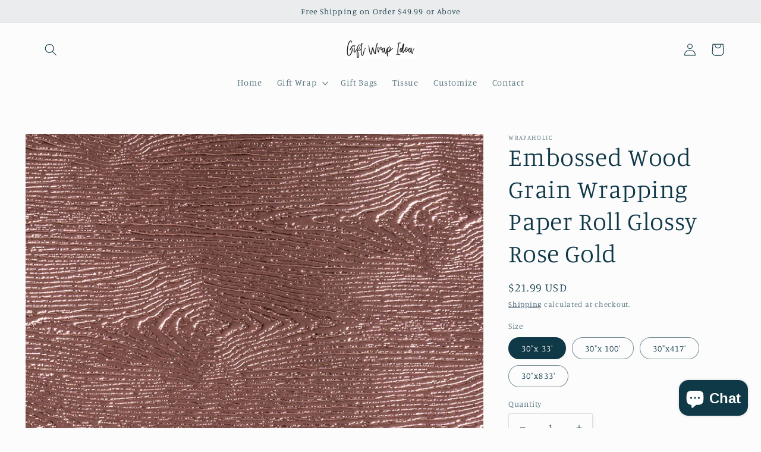

--- FILE ---
content_type: text/html; charset=utf-8
request_url: https://wrapaholicwholesale.myshopify.com/products/copy-of-embossed-wood-grain-wrapping-paper-roll-glossy-black
body_size: 25415
content:
<!doctype html>
<html class="no-js" lang="en">
  <head>
    <meta charset="utf-8">
    <meta http-equiv="X-UA-Compatible" content="IE=edge">
    <meta name="viewport" content="width=device-width,initial-scale=1">
    <meta name="theme-color" content="">
    <link rel="canonical" href="https://wrapaholicwholesale.myshopify.com/products/copy-of-embossed-wood-grain-wrapping-paper-roll-glossy-black">
    <link rel="preconnect" href="https://cdn.shopify.com" crossorigin><link rel="preconnect" href="https://fonts.shopifycdn.com" crossorigin><title>
      Embossed Wood Grain Wrapping Paper Roll Glossy Rose Gold
 &ndash; Giftwrapidea Wholesale</title>

    
      <meta name="description" content="Color: glossy rose gold wood grain | Elegent embossed wrapping paper will make anyone excited to find out what’s inside!This wrapping paper is perfect for adding a splash of color to all your gifts. Great for birthdays, holidays, parties, showers, weddings, events, and any of your other gifting needs. Accent your packa">
    

    

<meta property="og:site_name" content="Giftwrapidea Wholesale">
<meta property="og:url" content="https://wrapaholicwholesale.myshopify.com/products/copy-of-embossed-wood-grain-wrapping-paper-roll-glossy-black">
<meta property="og:title" content="Embossed Wood Grain Wrapping Paper Roll Glossy Rose Gold">
<meta property="og:type" content="product">
<meta property="og:description" content="Color: glossy rose gold wood grain | Elegent embossed wrapping paper will make anyone excited to find out what’s inside!This wrapping paper is perfect for adding a splash of color to all your gifts. Great for birthdays, holidays, parties, showers, weddings, events, and any of your other gifting needs. Accent your packa"><meta property="og:image" content="http://wrapaholicwholesale.myshopify.com/cdn/shop/products/embossed_wood_grain_wrapping_paper_roll_glossy_rose_gold_ream_wholesale_wrapaholic.jpg?v=1652236465">
  <meta property="og:image:secure_url" content="https://wrapaholicwholesale.myshopify.com/cdn/shop/products/embossed_wood_grain_wrapping_paper_roll_glossy_rose_gold_ream_wholesale_wrapaholic.jpg?v=1652236465">
  <meta property="og:image:width" content="1679">
  <meta property="og:image:height" content="2000"><meta property="og:price:amount" content="21.99">
  <meta property="og:price:currency" content="USD"><meta name="twitter:card" content="summary_large_image">
<meta name="twitter:title" content="Embossed Wood Grain Wrapping Paper Roll Glossy Rose Gold">
<meta name="twitter:description" content="Color: glossy rose gold wood grain | Elegent embossed wrapping paper will make anyone excited to find out what’s inside!This wrapping paper is perfect for adding a splash of color to all your gifts. Great for birthdays, holidays, parties, showers, weddings, events, and any of your other gifting needs. Accent your packa">


    <script src="//wrapaholicwholesale.myshopify.com/cdn/shop/t/2/assets/global.js?v=135116476141006970691648433329" defer="defer"></script>
    <script>window.performance && window.performance.mark && window.performance.mark('shopify.content_for_header.start');</script><meta id="shopify-digital-wallet" name="shopify-digital-wallet" content="/64069206230/digital_wallets/dialog">
<meta name="shopify-checkout-api-token" content="a99798fa6c1272eef2f9dd8f5a264dc4">
<meta id="in-context-paypal-metadata" data-shop-id="64069206230" data-venmo-supported="true" data-environment="production" data-locale="en_US" data-paypal-v4="true" data-currency="USD">
<link rel="alternate" type="application/json+oembed" href="https://wrapaholicwholesale.myshopify.com/products/copy-of-embossed-wood-grain-wrapping-paper-roll-glossy-black.oembed">
<script async="async" src="/checkouts/internal/preloads.js?locale=en-US"></script>
<script id="shopify-features" type="application/json">{"accessToken":"a99798fa6c1272eef2f9dd8f5a264dc4","betas":["rich-media-storefront-analytics"],"domain":"wrapaholicwholesale.myshopify.com","predictiveSearch":true,"shopId":64069206230,"locale":"en"}</script>
<script>var Shopify = Shopify || {};
Shopify.shop = "wrapaholicwholesale.myshopify.com";
Shopify.locale = "en";
Shopify.currency = {"active":"USD","rate":"1.0"};
Shopify.country = "US";
Shopify.theme = {"name":"Studio","id":132048486614,"schema_name":"Studio","schema_version":"1.0.0","theme_store_id":1431,"role":"main"};
Shopify.theme.handle = "null";
Shopify.theme.style = {"id":null,"handle":null};
Shopify.cdnHost = "wrapaholicwholesale.myshopify.com/cdn";
Shopify.routes = Shopify.routes || {};
Shopify.routes.root = "/";</script>
<script type="module">!function(o){(o.Shopify=o.Shopify||{}).modules=!0}(window);</script>
<script>!function(o){function n(){var o=[];function n(){o.push(Array.prototype.slice.apply(arguments))}return n.q=o,n}var t=o.Shopify=o.Shopify||{};t.loadFeatures=n(),t.autoloadFeatures=n()}(window);</script>
<script id="shop-js-analytics" type="application/json">{"pageType":"product"}</script>
<script defer="defer" async type="module" src="//wrapaholicwholesale.myshopify.com/cdn/shopifycloud/shop-js/modules/v2/client.init-shop-cart-sync_BT-GjEfc.en.esm.js"></script>
<script defer="defer" async type="module" src="//wrapaholicwholesale.myshopify.com/cdn/shopifycloud/shop-js/modules/v2/chunk.common_D58fp_Oc.esm.js"></script>
<script defer="defer" async type="module" src="//wrapaholicwholesale.myshopify.com/cdn/shopifycloud/shop-js/modules/v2/chunk.modal_xMitdFEc.esm.js"></script>
<script type="module">
  await import("//wrapaholicwholesale.myshopify.com/cdn/shopifycloud/shop-js/modules/v2/client.init-shop-cart-sync_BT-GjEfc.en.esm.js");
await import("//wrapaholicwholesale.myshopify.com/cdn/shopifycloud/shop-js/modules/v2/chunk.common_D58fp_Oc.esm.js");
await import("//wrapaholicwholesale.myshopify.com/cdn/shopifycloud/shop-js/modules/v2/chunk.modal_xMitdFEc.esm.js");

  window.Shopify.SignInWithShop?.initShopCartSync?.({"fedCMEnabled":true,"windoidEnabled":true});

</script>
<script id="__st">var __st={"a":64069206230,"offset":-28800,"reqid":"b439c863-ba2b-43ce-b966-9b1b32ab1896-1769284528","pageurl":"wrapaholicwholesale.myshopify.com\/products\/copy-of-embossed-wood-grain-wrapping-paper-roll-glossy-black","u":"08e4f469d723","p":"product","rtyp":"product","rid":7673971474646};</script>
<script>window.ShopifyPaypalV4VisibilityTracking = true;</script>
<script id="captcha-bootstrap">!function(){'use strict';const t='contact',e='account',n='new_comment',o=[[t,t],['blogs',n],['comments',n],[t,'customer']],c=[[e,'customer_login'],[e,'guest_login'],[e,'recover_customer_password'],[e,'create_customer']],r=t=>t.map((([t,e])=>`form[action*='/${t}']:not([data-nocaptcha='true']) input[name='form_type'][value='${e}']`)).join(','),a=t=>()=>t?[...document.querySelectorAll(t)].map((t=>t.form)):[];function s(){const t=[...o],e=r(t);return a(e)}const i='password',u='form_key',d=['recaptcha-v3-token','g-recaptcha-response','h-captcha-response',i],f=()=>{try{return window.sessionStorage}catch{return}},m='__shopify_v',_=t=>t.elements[u];function p(t,e,n=!1){try{const o=window.sessionStorage,c=JSON.parse(o.getItem(e)),{data:r}=function(t){const{data:e,action:n}=t;return t[m]||n?{data:e,action:n}:{data:t,action:n}}(c);for(const[e,n]of Object.entries(r))t.elements[e]&&(t.elements[e].value=n);n&&o.removeItem(e)}catch(o){console.error('form repopulation failed',{error:o})}}const l='form_type',E='cptcha';function T(t){t.dataset[E]=!0}const w=window,h=w.document,L='Shopify',v='ce_forms',y='captcha';let A=!1;((t,e)=>{const n=(g='f06e6c50-85a8-45c8-87d0-21a2b65856fe',I='https://cdn.shopify.com/shopifycloud/storefront-forms-hcaptcha/ce_storefront_forms_captcha_hcaptcha.v1.5.2.iife.js',D={infoText:'Protected by hCaptcha',privacyText:'Privacy',termsText:'Terms'},(t,e,n)=>{const o=w[L][v],c=o.bindForm;if(c)return c(t,g,e,D).then(n);var r;o.q.push([[t,g,e,D],n]),r=I,A||(h.body.append(Object.assign(h.createElement('script'),{id:'captcha-provider',async:!0,src:r})),A=!0)});var g,I,D;w[L]=w[L]||{},w[L][v]=w[L][v]||{},w[L][v].q=[],w[L][y]=w[L][y]||{},w[L][y].protect=function(t,e){n(t,void 0,e),T(t)},Object.freeze(w[L][y]),function(t,e,n,w,h,L){const[v,y,A,g]=function(t,e,n){const i=e?o:[],u=t?c:[],d=[...i,...u],f=r(d),m=r(i),_=r(d.filter((([t,e])=>n.includes(e))));return[a(f),a(m),a(_),s()]}(w,h,L),I=t=>{const e=t.target;return e instanceof HTMLFormElement?e:e&&e.form},D=t=>v().includes(t);t.addEventListener('submit',(t=>{const e=I(t);if(!e)return;const n=D(e)&&!e.dataset.hcaptchaBound&&!e.dataset.recaptchaBound,o=_(e),c=g().includes(e)&&(!o||!o.value);(n||c)&&t.preventDefault(),c&&!n&&(function(t){try{if(!f())return;!function(t){const e=f();if(!e)return;const n=_(t);if(!n)return;const o=n.value;o&&e.removeItem(o)}(t);const e=Array.from(Array(32),(()=>Math.random().toString(36)[2])).join('');!function(t,e){_(t)||t.append(Object.assign(document.createElement('input'),{type:'hidden',name:u})),t.elements[u].value=e}(t,e),function(t,e){const n=f();if(!n)return;const o=[...t.querySelectorAll(`input[type='${i}']`)].map((({name:t})=>t)),c=[...d,...o],r={};for(const[a,s]of new FormData(t).entries())c.includes(a)||(r[a]=s);n.setItem(e,JSON.stringify({[m]:1,action:t.action,data:r}))}(t,e)}catch(e){console.error('failed to persist form',e)}}(e),e.submit())}));const S=(t,e)=>{t&&!t.dataset[E]&&(n(t,e.some((e=>e===t))),T(t))};for(const o of['focusin','change'])t.addEventListener(o,(t=>{const e=I(t);D(e)&&S(e,y())}));const B=e.get('form_key'),M=e.get(l),P=B&&M;t.addEventListener('DOMContentLoaded',(()=>{const t=y();if(P)for(const e of t)e.elements[l].value===M&&p(e,B);[...new Set([...A(),...v().filter((t=>'true'===t.dataset.shopifyCaptcha))])].forEach((e=>S(e,t)))}))}(h,new URLSearchParams(w.location.search),n,t,e,['guest_login'])})(!0,!0)}();</script>
<script integrity="sha256-4kQ18oKyAcykRKYeNunJcIwy7WH5gtpwJnB7kiuLZ1E=" data-source-attribution="shopify.loadfeatures" defer="defer" src="//wrapaholicwholesale.myshopify.com/cdn/shopifycloud/storefront/assets/storefront/load_feature-a0a9edcb.js" crossorigin="anonymous"></script>
<script data-source-attribution="shopify.dynamic_checkout.dynamic.init">var Shopify=Shopify||{};Shopify.PaymentButton=Shopify.PaymentButton||{isStorefrontPortableWallets:!0,init:function(){window.Shopify.PaymentButton.init=function(){};var t=document.createElement("script");t.src="https://wrapaholicwholesale.myshopify.com/cdn/shopifycloud/portable-wallets/latest/portable-wallets.en.js",t.type="module",document.head.appendChild(t)}};
</script>
<script data-source-attribution="shopify.dynamic_checkout.buyer_consent">
  function portableWalletsHideBuyerConsent(e){var t=document.getElementById("shopify-buyer-consent"),n=document.getElementById("shopify-subscription-policy-button");t&&n&&(t.classList.add("hidden"),t.setAttribute("aria-hidden","true"),n.removeEventListener("click",e))}function portableWalletsShowBuyerConsent(e){var t=document.getElementById("shopify-buyer-consent"),n=document.getElementById("shopify-subscription-policy-button");t&&n&&(t.classList.remove("hidden"),t.removeAttribute("aria-hidden"),n.addEventListener("click",e))}window.Shopify?.PaymentButton&&(window.Shopify.PaymentButton.hideBuyerConsent=portableWalletsHideBuyerConsent,window.Shopify.PaymentButton.showBuyerConsent=portableWalletsShowBuyerConsent);
</script>
<script>
  function portableWalletsCleanup(e){e&&e.src&&console.error("Failed to load portable wallets script "+e.src);var t=document.querySelectorAll("shopify-accelerated-checkout .shopify-payment-button__skeleton, shopify-accelerated-checkout-cart .wallet-cart-button__skeleton"),e=document.getElementById("shopify-buyer-consent");for(let e=0;e<t.length;e++)t[e].remove();e&&e.remove()}function portableWalletsNotLoadedAsModule(e){e instanceof ErrorEvent&&"string"==typeof e.message&&e.message.includes("import.meta")&&"string"==typeof e.filename&&e.filename.includes("portable-wallets")&&(window.removeEventListener("error",portableWalletsNotLoadedAsModule),window.Shopify.PaymentButton.failedToLoad=e,"loading"===document.readyState?document.addEventListener("DOMContentLoaded",window.Shopify.PaymentButton.init):window.Shopify.PaymentButton.init())}window.addEventListener("error",portableWalletsNotLoadedAsModule);
</script>

<script type="module" src="https://wrapaholicwholesale.myshopify.com/cdn/shopifycloud/portable-wallets/latest/portable-wallets.en.js" onError="portableWalletsCleanup(this)" crossorigin="anonymous"></script>
<script nomodule>
  document.addEventListener("DOMContentLoaded", portableWalletsCleanup);
</script>

<link id="shopify-accelerated-checkout-styles" rel="stylesheet" media="screen" href="https://wrapaholicwholesale.myshopify.com/cdn/shopifycloud/portable-wallets/latest/accelerated-checkout-backwards-compat.css" crossorigin="anonymous">
<style id="shopify-accelerated-checkout-cart">
        #shopify-buyer-consent {
  margin-top: 1em;
  display: inline-block;
  width: 100%;
}

#shopify-buyer-consent.hidden {
  display: none;
}

#shopify-subscription-policy-button {
  background: none;
  border: none;
  padding: 0;
  text-decoration: underline;
  font-size: inherit;
  cursor: pointer;
}

#shopify-subscription-policy-button::before {
  box-shadow: none;
}

      </style>
<script id="sections-script" data-sections="main-product,product-recommendations,header,footer" defer="defer" src="//wrapaholicwholesale.myshopify.com/cdn/shop/t/2/compiled_assets/scripts.js?v=129"></script>
<script>window.performance && window.performance.mark && window.performance.mark('shopify.content_for_header.end');</script>


    <style data-shopify>
      @font-face {
  font-family: Manuale;
  font-weight: 300;
  font-style: normal;
  font-display: swap;
  src: url("//wrapaholicwholesale.myshopify.com/cdn/fonts/manuale/manuale_n3.0baac6564b6ed416af2c179e69ad2689bd829f1a.woff2") format("woff2"),
       url("//wrapaholicwholesale.myshopify.com/cdn/fonts/manuale/manuale_n3.3b80020a9032b8fdf9b79d72323aacd37cfccc1f.woff") format("woff");
}

      @font-face {
  font-family: Manuale;
  font-weight: 700;
  font-style: normal;
  font-display: swap;
  src: url("//wrapaholicwholesale.myshopify.com/cdn/fonts/manuale/manuale_n7.3ba047f22d4f96763fb98130d717aa23f3693e91.woff2") format("woff2"),
       url("//wrapaholicwholesale.myshopify.com/cdn/fonts/manuale/manuale_n7.d41567120e3bfda7b74704ba4a90a9bcb1d16998.woff") format("woff");
}

      @font-face {
  font-family: Manuale;
  font-weight: 300;
  font-style: italic;
  font-display: swap;
  src: url("//wrapaholicwholesale.myshopify.com/cdn/fonts/manuale/manuale_i3.8cbe945d7f8e216c7231bccf91cc310dd97f8ab7.woff2") format("woff2"),
       url("//wrapaholicwholesale.myshopify.com/cdn/fonts/manuale/manuale_i3.b7e6796aef798c07921d6148fdfe101e7b005e4c.woff") format("woff");
}

      @font-face {
  font-family: Manuale;
  font-weight: 700;
  font-style: italic;
  font-display: swap;
  src: url("//wrapaholicwholesale.myshopify.com/cdn/fonts/manuale/manuale_i7.3e507417c47b4832577c8acf727857a21bf11116.woff2") format("woff2"),
       url("//wrapaholicwholesale.myshopify.com/cdn/fonts/manuale/manuale_i7.eb96031fac61588a1dde990db53eb087563603d7.woff") format("woff");
}

      @font-face {
  font-family: Manuale;
  font-weight: 300;
  font-style: normal;
  font-display: swap;
  src: url("//wrapaholicwholesale.myshopify.com/cdn/fonts/manuale/manuale_n3.0baac6564b6ed416af2c179e69ad2689bd829f1a.woff2") format("woff2"),
       url("//wrapaholicwholesale.myshopify.com/cdn/fonts/manuale/manuale_n3.3b80020a9032b8fdf9b79d72323aacd37cfccc1f.woff") format("woff");
}


      :root {
        --font-body-family: Manuale, serif;
        --font-body-style: normal;
        --font-body-weight: 300;

        --font-heading-family: Manuale, serif;
        --font-heading-style: normal;
        --font-heading-weight: 300;

        --font-body-scale: 1.05;
        --font-heading-scale: 1.0;

        --color-base-text: 16, 57, 72;
        --color-shadow: 16, 57, 72;
        --color-base-background-1: 252, 252, 252;
        --color-base-background-2: 235, 236, 237;
        --color-base-solid-button-labels: 252, 252, 252;
        --color-base-outline-button-labels: 5, 44, 70;
        --color-base-accent-1: 16, 57, 72;
        --color-base-accent-2: 16, 57, 72;
        --payment-terms-background-color: #fcfcfc;

        --gradient-base-background-1: #fcfcfc;
        --gradient-base-background-2: #ebeced;
        --gradient-base-accent-1: #103948;
        --gradient-base-accent-2: #103948;

        --media-padding: px;
        --media-border-opacity: 0.05;
        --media-border-width: 0px;
        --media-radius: 0px;
        --media-shadow-opacity: 0.0;
        --media-shadow-horizontal-offset: 0px;
        --media-shadow-vertical-offset: 0px;
        --media-shadow-blur-radius: 0px;

        --page-width: 120rem;
        --page-width-margin: 0rem;

        --card-image-padding: 0.0rem;
        --card-corner-radius: 0.0rem;
        --card-text-alignment: center;
        --card-border-width: 0.0rem;
        --card-border-opacity: 0.0;
        --card-shadow-opacity: 0.1;
        --card-shadow-horizontal-offset: 0.0rem;
        --card-shadow-vertical-offset: 0.0rem;
        --card-shadow-blur-radius: 0.0rem;

        --badge-corner-radius: 4.0rem;

        --popup-border-width: 0px;
        --popup-border-opacity: 0.1;
        --popup-corner-radius: 0px;
        --popup-shadow-opacity: 0.1;
        --popup-shadow-horizontal-offset: 6px;
        --popup-shadow-vertical-offset: 6px;
        --popup-shadow-blur-radius: 25px;

        --drawer-border-width: 1px;
        --drawer-border-opacity: 0.1;
        --drawer-shadow-opacity: 0.0;
        --drawer-shadow-horizontal-offset: 0px;
        --drawer-shadow-vertical-offset: 0px;
        --drawer-shadow-blur-radius: 0px;

        --spacing-sections-desktop: 0px;
        --spacing-sections-mobile: 0px;

        --grid-desktop-vertical-spacing: 40px;
        --grid-desktop-horizontal-spacing: 40px;
        --grid-mobile-vertical-spacing: 20px;
        --grid-mobile-horizontal-spacing: 20px;

        --text-boxes-border-opacity: 0.0;
        --text-boxes-border-width: 0px;
        --text-boxes-radius: 0px;
        --text-boxes-shadow-opacity: 0.0;
        --text-boxes-shadow-horizontal-offset: 0px;
        --text-boxes-shadow-vertical-offset: 0px;
        --text-boxes-shadow-blur-radius: 0px;

        --buttons-radius: 40px;
        --buttons-radius-outset: 41px;
        --buttons-border-width: 1px;
        --buttons-border-opacity: 1.0;
        --buttons-shadow-opacity: 0.1;
        --buttons-shadow-horizontal-offset: 2px;
        --buttons-shadow-vertical-offset: 2px;
        --buttons-shadow-blur-radius: 5px;
        --buttons-border-offset: 0.3px;

        --inputs-radius: 2px;
        --inputs-border-width: 1px;
        --inputs-border-opacity: 0.15;
        --inputs-shadow-opacity: 0.05;
        --inputs-shadow-horizontal-offset: 2px;
        --inputs-margin-offset: 2px;
        --inputs-shadow-vertical-offset: 2px;
        --inputs-shadow-blur-radius: 5px;
        --inputs-radius-outset: 3px;

        --variant-pills-radius: 40px;
        --variant-pills-border-width: 1px;
        --variant-pills-border-opacity: 0.55;
        --variant-pills-shadow-opacity: 0.0;
        --variant-pills-shadow-horizontal-offset: 0px;
        --variant-pills-shadow-vertical-offset: 0px;
        --variant-pills-shadow-blur-radius: 0px;
      }

      *,
      *::before,
      *::after {
        box-sizing: inherit;
      }

      html {
        box-sizing: border-box;
        font-size: calc(var(--font-body-scale) * 62.5%);
        height: 100%;
      }

      body {
        display: grid;
        grid-template-rows: auto auto 1fr auto;
        grid-template-columns: 100%;
        min-height: 100%;
        margin: 0;
        font-size: 1.5rem;
        letter-spacing: 0.06rem;
        line-height: calc(1 + 0.8 / var(--font-body-scale));
        font-family: var(--font-body-family);
        font-style: var(--font-body-style);
        font-weight: var(--font-body-weight);
      }

      @media screen and (min-width: 750px) {
        body {
          font-size: 1.6rem;
        }
      }
    </style>

    <link href="//wrapaholicwholesale.myshopify.com/cdn/shop/t/2/assets/base.css?v=144997082486365258741648433345" rel="stylesheet" type="text/css" media="all" />
<link rel="preload" as="font" href="//wrapaholicwholesale.myshopify.com/cdn/fonts/manuale/manuale_n3.0baac6564b6ed416af2c179e69ad2689bd829f1a.woff2" type="font/woff2" crossorigin><link rel="preload" as="font" href="//wrapaholicwholesale.myshopify.com/cdn/fonts/manuale/manuale_n3.0baac6564b6ed416af2c179e69ad2689bd829f1a.woff2" type="font/woff2" crossorigin><link rel="stylesheet" href="//wrapaholicwholesale.myshopify.com/cdn/shop/t/2/assets/component-predictive-search.css?v=165644661289088488651648433325" media="print" onload="this.media='all'"><script>document.documentElement.className = document.documentElement.className.replace('no-js', 'js');
    if (Shopify.designMode) {
      document.documentElement.classList.add('shopify-design-mode');
    }
    </script>
  <script src="https://cdn.shopify.com/extensions/e8878072-2f6b-4e89-8082-94b04320908d/inbox-1254/assets/inbox-chat-loader.js" type="text/javascript" defer="defer"></script>
<link href="https://monorail-edge.shopifysvc.com" rel="dns-prefetch">
<script>(function(){if ("sendBeacon" in navigator && "performance" in window) {try {var session_token_from_headers = performance.getEntriesByType('navigation')[0].serverTiming.find(x => x.name == '_s').description;} catch {var session_token_from_headers = undefined;}var session_cookie_matches = document.cookie.match(/_shopify_s=([^;]*)/);var session_token_from_cookie = session_cookie_matches && session_cookie_matches.length === 2 ? session_cookie_matches[1] : "";var session_token = session_token_from_headers || session_token_from_cookie || "";function handle_abandonment_event(e) {var entries = performance.getEntries().filter(function(entry) {return /monorail-edge.shopifysvc.com/.test(entry.name);});if (!window.abandonment_tracked && entries.length === 0) {window.abandonment_tracked = true;var currentMs = Date.now();var navigation_start = performance.timing.navigationStart;var payload = {shop_id: 64069206230,url: window.location.href,navigation_start,duration: currentMs - navigation_start,session_token,page_type: "product"};window.navigator.sendBeacon("https://monorail-edge.shopifysvc.com/v1/produce", JSON.stringify({schema_id: "online_store_buyer_site_abandonment/1.1",payload: payload,metadata: {event_created_at_ms: currentMs,event_sent_at_ms: currentMs}}));}}window.addEventListener('pagehide', handle_abandonment_event);}}());</script>
<script id="web-pixels-manager-setup">(function e(e,d,r,n,o){if(void 0===o&&(o={}),!Boolean(null===(a=null===(i=window.Shopify)||void 0===i?void 0:i.analytics)||void 0===a?void 0:a.replayQueue)){var i,a;window.Shopify=window.Shopify||{};var t=window.Shopify;t.analytics=t.analytics||{};var s=t.analytics;s.replayQueue=[],s.publish=function(e,d,r){return s.replayQueue.push([e,d,r]),!0};try{self.performance.mark("wpm:start")}catch(e){}var l=function(){var e={modern:/Edge?\/(1{2}[4-9]|1[2-9]\d|[2-9]\d{2}|\d{4,})\.\d+(\.\d+|)|Firefox\/(1{2}[4-9]|1[2-9]\d|[2-9]\d{2}|\d{4,})\.\d+(\.\d+|)|Chrom(ium|e)\/(9{2}|\d{3,})\.\d+(\.\d+|)|(Maci|X1{2}).+ Version\/(15\.\d+|(1[6-9]|[2-9]\d|\d{3,})\.\d+)([,.]\d+|)( \(\w+\)|)( Mobile\/\w+|) Safari\/|Chrome.+OPR\/(9{2}|\d{3,})\.\d+\.\d+|(CPU[ +]OS|iPhone[ +]OS|CPU[ +]iPhone|CPU IPhone OS|CPU iPad OS)[ +]+(15[._]\d+|(1[6-9]|[2-9]\d|\d{3,})[._]\d+)([._]\d+|)|Android:?[ /-](13[3-9]|1[4-9]\d|[2-9]\d{2}|\d{4,})(\.\d+|)(\.\d+|)|Android.+Firefox\/(13[5-9]|1[4-9]\d|[2-9]\d{2}|\d{4,})\.\d+(\.\d+|)|Android.+Chrom(ium|e)\/(13[3-9]|1[4-9]\d|[2-9]\d{2}|\d{4,})\.\d+(\.\d+|)|SamsungBrowser\/([2-9]\d|\d{3,})\.\d+/,legacy:/Edge?\/(1[6-9]|[2-9]\d|\d{3,})\.\d+(\.\d+|)|Firefox\/(5[4-9]|[6-9]\d|\d{3,})\.\d+(\.\d+|)|Chrom(ium|e)\/(5[1-9]|[6-9]\d|\d{3,})\.\d+(\.\d+|)([\d.]+$|.*Safari\/(?![\d.]+ Edge\/[\d.]+$))|(Maci|X1{2}).+ Version\/(10\.\d+|(1[1-9]|[2-9]\d|\d{3,})\.\d+)([,.]\d+|)( \(\w+\)|)( Mobile\/\w+|) Safari\/|Chrome.+OPR\/(3[89]|[4-9]\d|\d{3,})\.\d+\.\d+|(CPU[ +]OS|iPhone[ +]OS|CPU[ +]iPhone|CPU IPhone OS|CPU iPad OS)[ +]+(10[._]\d+|(1[1-9]|[2-9]\d|\d{3,})[._]\d+)([._]\d+|)|Android:?[ /-](13[3-9]|1[4-9]\d|[2-9]\d{2}|\d{4,})(\.\d+|)(\.\d+|)|Mobile Safari.+OPR\/([89]\d|\d{3,})\.\d+\.\d+|Android.+Firefox\/(13[5-9]|1[4-9]\d|[2-9]\d{2}|\d{4,})\.\d+(\.\d+|)|Android.+Chrom(ium|e)\/(13[3-9]|1[4-9]\d|[2-9]\d{2}|\d{4,})\.\d+(\.\d+|)|Android.+(UC? ?Browser|UCWEB|U3)[ /]?(15\.([5-9]|\d{2,})|(1[6-9]|[2-9]\d|\d{3,})\.\d+)\.\d+|SamsungBrowser\/(5\.\d+|([6-9]|\d{2,})\.\d+)|Android.+MQ{2}Browser\/(14(\.(9|\d{2,})|)|(1[5-9]|[2-9]\d|\d{3,})(\.\d+|))(\.\d+|)|K[Aa][Ii]OS\/(3\.\d+|([4-9]|\d{2,})\.\d+)(\.\d+|)/},d=e.modern,r=e.legacy,n=navigator.userAgent;return n.match(d)?"modern":n.match(r)?"legacy":"unknown"}(),u="modern"===l?"modern":"legacy",c=(null!=n?n:{modern:"",legacy:""})[u],f=function(e){return[e.baseUrl,"/wpm","/b",e.hashVersion,"modern"===e.buildTarget?"m":"l",".js"].join("")}({baseUrl:d,hashVersion:r,buildTarget:u}),m=function(e){var d=e.version,r=e.bundleTarget,n=e.surface,o=e.pageUrl,i=e.monorailEndpoint;return{emit:function(e){var a=e.status,t=e.errorMsg,s=(new Date).getTime(),l=JSON.stringify({metadata:{event_sent_at_ms:s},events:[{schema_id:"web_pixels_manager_load/3.1",payload:{version:d,bundle_target:r,page_url:o,status:a,surface:n,error_msg:t},metadata:{event_created_at_ms:s}}]});if(!i)return console&&console.warn&&console.warn("[Web Pixels Manager] No Monorail endpoint provided, skipping logging."),!1;try{return self.navigator.sendBeacon.bind(self.navigator)(i,l)}catch(e){}var u=new XMLHttpRequest;try{return u.open("POST",i,!0),u.setRequestHeader("Content-Type","text/plain"),u.send(l),!0}catch(e){return console&&console.warn&&console.warn("[Web Pixels Manager] Got an unhandled error while logging to Monorail."),!1}}}}({version:r,bundleTarget:l,surface:e.surface,pageUrl:self.location.href,monorailEndpoint:e.monorailEndpoint});try{o.browserTarget=l,function(e){var d=e.src,r=e.async,n=void 0===r||r,o=e.onload,i=e.onerror,a=e.sri,t=e.scriptDataAttributes,s=void 0===t?{}:t,l=document.createElement("script"),u=document.querySelector("head"),c=document.querySelector("body");if(l.async=n,l.src=d,a&&(l.integrity=a,l.crossOrigin="anonymous"),s)for(var f in s)if(Object.prototype.hasOwnProperty.call(s,f))try{l.dataset[f]=s[f]}catch(e){}if(o&&l.addEventListener("load",o),i&&l.addEventListener("error",i),u)u.appendChild(l);else{if(!c)throw new Error("Did not find a head or body element to append the script");c.appendChild(l)}}({src:f,async:!0,onload:function(){if(!function(){var e,d;return Boolean(null===(d=null===(e=window.Shopify)||void 0===e?void 0:e.analytics)||void 0===d?void 0:d.initialized)}()){var d=window.webPixelsManager.init(e)||void 0;if(d){var r=window.Shopify.analytics;r.replayQueue.forEach((function(e){var r=e[0],n=e[1],o=e[2];d.publishCustomEvent(r,n,o)})),r.replayQueue=[],r.publish=d.publishCustomEvent,r.visitor=d.visitor,r.initialized=!0}}},onerror:function(){return m.emit({status:"failed",errorMsg:"".concat(f," has failed to load")})},sri:function(e){var d=/^sha384-[A-Za-z0-9+/=]+$/;return"string"==typeof e&&d.test(e)}(c)?c:"",scriptDataAttributes:o}),m.emit({status:"loading"})}catch(e){m.emit({status:"failed",errorMsg:(null==e?void 0:e.message)||"Unknown error"})}}})({shopId: 64069206230,storefrontBaseUrl: "https://wrapaholicwholesale.myshopify.com",extensionsBaseUrl: "https://extensions.shopifycdn.com/cdn/shopifycloud/web-pixels-manager",monorailEndpoint: "https://monorail-edge.shopifysvc.com/unstable/produce_batch",surface: "storefront-renderer",enabledBetaFlags: ["2dca8a86"],webPixelsConfigList: [{"id":"587530454","configuration":"{\"pixelCode\":\"CT3DJ6RC77U8UQNPAHFG\"}","eventPayloadVersion":"v1","runtimeContext":"STRICT","scriptVersion":"22e92c2ad45662f435e4801458fb78cc","type":"APP","apiClientId":4383523,"privacyPurposes":["ANALYTICS","MARKETING","SALE_OF_DATA"],"dataSharingAdjustments":{"protectedCustomerApprovalScopes":["read_customer_address","read_customer_email","read_customer_name","read_customer_personal_data","read_customer_phone"]}},{"id":"shopify-app-pixel","configuration":"{}","eventPayloadVersion":"v1","runtimeContext":"STRICT","scriptVersion":"0450","apiClientId":"shopify-pixel","type":"APP","privacyPurposes":["ANALYTICS","MARKETING"]},{"id":"shopify-custom-pixel","eventPayloadVersion":"v1","runtimeContext":"LAX","scriptVersion":"0450","apiClientId":"shopify-pixel","type":"CUSTOM","privacyPurposes":["ANALYTICS","MARKETING"]}],isMerchantRequest: false,initData: {"shop":{"name":"Giftwrapidea Wholesale","paymentSettings":{"currencyCode":"USD"},"myshopifyDomain":"wrapaholicwholesale.myshopify.com","countryCode":"US","storefrontUrl":"https:\/\/wrapaholicwholesale.myshopify.com"},"customer":null,"cart":null,"checkout":null,"productVariants":[{"price":{"amount":21.99,"currencyCode":"USD"},"product":{"title":"Embossed Wood Grain Wrapping Paper Roll Glossy Rose Gold","vendor":"Wrapaholic","id":"7673971474646","untranslatedTitle":"Embossed Wood Grain Wrapping Paper Roll Glossy Rose Gold","url":"\/products\/copy-of-embossed-wood-grain-wrapping-paper-roll-glossy-black","type":""},"id":"42923870060758","image":{"src":"\/\/wrapaholicwholesale.myshopify.com\/cdn\/shop\/products\/embossed_wood_grain_wrapping_paper_roll_glossy_rose_gold_ream_wholesale_wrapaholic.jpg?v=1652236465"},"sku":"MW-ROS.30.33","title":"30\"x 33'","untranslatedTitle":"30\"x 33'"},{"price":{"amount":52.99,"currencyCode":"USD"},"product":{"title":"Embossed Wood Grain Wrapping Paper Roll Glossy Rose Gold","vendor":"Wrapaholic","id":"7673971474646","untranslatedTitle":"Embossed Wood Grain Wrapping Paper Roll Glossy Rose Gold","url":"\/products\/copy-of-embossed-wood-grain-wrapping-paper-roll-glossy-black","type":""},"id":"42923870093526","image":{"src":"\/\/wrapaholicwholesale.myshopify.com\/cdn\/shop\/products\/embossed_wood_grain_wrapping_paper_roll_glossy_rose_gold_ream_wholesale_wrapaholic.jpg?v=1652236465"},"sku":"MW-ROS.30.100","title":"30\"x 100'","untranslatedTitle":"30\"x 100'"},{"price":{"amount":239.99,"currencyCode":"USD"},"product":{"title":"Embossed Wood Grain Wrapping Paper Roll Glossy Rose Gold","vendor":"Wrapaholic","id":"7673971474646","untranslatedTitle":"Embossed Wood Grain Wrapping Paper Roll Glossy Rose Gold","url":"\/products\/copy-of-embossed-wood-grain-wrapping-paper-roll-glossy-black","type":""},"id":"42923870126294","image":{"src":"\/\/wrapaholicwholesale.myshopify.com\/cdn\/shop\/products\/embossed_wood_grain_wrapping_paper_roll_glossy_rose_gold_ream_wholesale_wrapaholic.jpg?v=1652236465"},"sku":"MW-ROS.30.417","title":"30\"x417'","untranslatedTitle":"30\"x417'"},{"price":{"amount":359.99,"currencyCode":"USD"},"product":{"title":"Embossed Wood Grain Wrapping Paper Roll Glossy Rose Gold","vendor":"Wrapaholic","id":"7673971474646","untranslatedTitle":"Embossed Wood Grain Wrapping Paper Roll Glossy Rose Gold","url":"\/products\/copy-of-embossed-wood-grain-wrapping-paper-roll-glossy-black","type":""},"id":"42923870159062","image":{"src":"\/\/wrapaholicwholesale.myshopify.com\/cdn\/shop\/products\/embossed_wood_grain_wrapping_paper_roll_glossy_rose_gold_ream_wholesale_wrapaholic.jpg?v=1652236465"},"sku":"MW-ROS.30.833","title":"30\"x833'","untranslatedTitle":"30\"x833'"}],"purchasingCompany":null},},"https://wrapaholicwholesale.myshopify.com/cdn","fcfee988w5aeb613cpc8e4bc33m6693e112",{"modern":"","legacy":""},{"shopId":"64069206230","storefrontBaseUrl":"https:\/\/wrapaholicwholesale.myshopify.com","extensionBaseUrl":"https:\/\/extensions.shopifycdn.com\/cdn\/shopifycloud\/web-pixels-manager","surface":"storefront-renderer","enabledBetaFlags":"[\"2dca8a86\"]","isMerchantRequest":"false","hashVersion":"fcfee988w5aeb613cpc8e4bc33m6693e112","publish":"custom","events":"[[\"page_viewed\",{}],[\"product_viewed\",{\"productVariant\":{\"price\":{\"amount\":21.99,\"currencyCode\":\"USD\"},\"product\":{\"title\":\"Embossed Wood Grain Wrapping Paper Roll Glossy Rose Gold\",\"vendor\":\"Wrapaholic\",\"id\":\"7673971474646\",\"untranslatedTitle\":\"Embossed Wood Grain Wrapping Paper Roll Glossy Rose Gold\",\"url\":\"\/products\/copy-of-embossed-wood-grain-wrapping-paper-roll-glossy-black\",\"type\":\"\"},\"id\":\"42923870060758\",\"image\":{\"src\":\"\/\/wrapaholicwholesale.myshopify.com\/cdn\/shop\/products\/embossed_wood_grain_wrapping_paper_roll_glossy_rose_gold_ream_wholesale_wrapaholic.jpg?v=1652236465\"},\"sku\":\"MW-ROS.30.33\",\"title\":\"30\\\"x 33'\",\"untranslatedTitle\":\"30\\\"x 33'\"}}]]"});</script><script>
  window.ShopifyAnalytics = window.ShopifyAnalytics || {};
  window.ShopifyAnalytics.meta = window.ShopifyAnalytics.meta || {};
  window.ShopifyAnalytics.meta.currency = 'USD';
  var meta = {"product":{"id":7673971474646,"gid":"gid:\/\/shopify\/Product\/7673971474646","vendor":"Wrapaholic","type":"","handle":"copy-of-embossed-wood-grain-wrapping-paper-roll-glossy-black","variants":[{"id":42923870060758,"price":2199,"name":"Embossed Wood Grain Wrapping Paper Roll Glossy Rose Gold - 30\"x 33'","public_title":"30\"x 33'","sku":"MW-ROS.30.33"},{"id":42923870093526,"price":5299,"name":"Embossed Wood Grain Wrapping Paper Roll Glossy Rose Gold - 30\"x 100'","public_title":"30\"x 100'","sku":"MW-ROS.30.100"},{"id":42923870126294,"price":23999,"name":"Embossed Wood Grain Wrapping Paper Roll Glossy Rose Gold - 30\"x417'","public_title":"30\"x417'","sku":"MW-ROS.30.417"},{"id":42923870159062,"price":35999,"name":"Embossed Wood Grain Wrapping Paper Roll Glossy Rose Gold - 30\"x833'","public_title":"30\"x833'","sku":"MW-ROS.30.833"}],"remote":false},"page":{"pageType":"product","resourceType":"product","resourceId":7673971474646,"requestId":"b439c863-ba2b-43ce-b966-9b1b32ab1896-1769284528"}};
  for (var attr in meta) {
    window.ShopifyAnalytics.meta[attr] = meta[attr];
  }
</script>
<script class="analytics">
  (function () {
    var customDocumentWrite = function(content) {
      var jquery = null;

      if (window.jQuery) {
        jquery = window.jQuery;
      } else if (window.Checkout && window.Checkout.$) {
        jquery = window.Checkout.$;
      }

      if (jquery) {
        jquery('body').append(content);
      }
    };

    var hasLoggedConversion = function(token) {
      if (token) {
        return document.cookie.indexOf('loggedConversion=' + token) !== -1;
      }
      return false;
    }

    var setCookieIfConversion = function(token) {
      if (token) {
        var twoMonthsFromNow = new Date(Date.now());
        twoMonthsFromNow.setMonth(twoMonthsFromNow.getMonth() + 2);

        document.cookie = 'loggedConversion=' + token + '; expires=' + twoMonthsFromNow;
      }
    }

    var trekkie = window.ShopifyAnalytics.lib = window.trekkie = window.trekkie || [];
    if (trekkie.integrations) {
      return;
    }
    trekkie.methods = [
      'identify',
      'page',
      'ready',
      'track',
      'trackForm',
      'trackLink'
    ];
    trekkie.factory = function(method) {
      return function() {
        var args = Array.prototype.slice.call(arguments);
        args.unshift(method);
        trekkie.push(args);
        return trekkie;
      };
    };
    for (var i = 0; i < trekkie.methods.length; i++) {
      var key = trekkie.methods[i];
      trekkie[key] = trekkie.factory(key);
    }
    trekkie.load = function(config) {
      trekkie.config = config || {};
      trekkie.config.initialDocumentCookie = document.cookie;
      var first = document.getElementsByTagName('script')[0];
      var script = document.createElement('script');
      script.type = 'text/javascript';
      script.onerror = function(e) {
        var scriptFallback = document.createElement('script');
        scriptFallback.type = 'text/javascript';
        scriptFallback.onerror = function(error) {
                var Monorail = {
      produce: function produce(monorailDomain, schemaId, payload) {
        var currentMs = new Date().getTime();
        var event = {
          schema_id: schemaId,
          payload: payload,
          metadata: {
            event_created_at_ms: currentMs,
            event_sent_at_ms: currentMs
          }
        };
        return Monorail.sendRequest("https://" + monorailDomain + "/v1/produce", JSON.stringify(event));
      },
      sendRequest: function sendRequest(endpointUrl, payload) {
        // Try the sendBeacon API
        if (window && window.navigator && typeof window.navigator.sendBeacon === 'function' && typeof window.Blob === 'function' && !Monorail.isIos12()) {
          var blobData = new window.Blob([payload], {
            type: 'text/plain'
          });

          if (window.navigator.sendBeacon(endpointUrl, blobData)) {
            return true;
          } // sendBeacon was not successful

        } // XHR beacon

        var xhr = new XMLHttpRequest();

        try {
          xhr.open('POST', endpointUrl);
          xhr.setRequestHeader('Content-Type', 'text/plain');
          xhr.send(payload);
        } catch (e) {
          console.log(e);
        }

        return false;
      },
      isIos12: function isIos12() {
        return window.navigator.userAgent.lastIndexOf('iPhone; CPU iPhone OS 12_') !== -1 || window.navigator.userAgent.lastIndexOf('iPad; CPU OS 12_') !== -1;
      }
    };
    Monorail.produce('monorail-edge.shopifysvc.com',
      'trekkie_storefront_load_errors/1.1',
      {shop_id: 64069206230,
      theme_id: 132048486614,
      app_name: "storefront",
      context_url: window.location.href,
      source_url: "//wrapaholicwholesale.myshopify.com/cdn/s/trekkie.storefront.8d95595f799fbf7e1d32231b9a28fd43b70c67d3.min.js"});

        };
        scriptFallback.async = true;
        scriptFallback.src = '//wrapaholicwholesale.myshopify.com/cdn/s/trekkie.storefront.8d95595f799fbf7e1d32231b9a28fd43b70c67d3.min.js';
        first.parentNode.insertBefore(scriptFallback, first);
      };
      script.async = true;
      script.src = '//wrapaholicwholesale.myshopify.com/cdn/s/trekkie.storefront.8d95595f799fbf7e1d32231b9a28fd43b70c67d3.min.js';
      first.parentNode.insertBefore(script, first);
    };
    trekkie.load(
      {"Trekkie":{"appName":"storefront","development":false,"defaultAttributes":{"shopId":64069206230,"isMerchantRequest":null,"themeId":132048486614,"themeCityHash":"4460884508687213041","contentLanguage":"en","currency":"USD","eventMetadataId":"4973c57c-12ee-4aa7-b163-5dcaacaf2a4d"},"isServerSideCookieWritingEnabled":true,"monorailRegion":"shop_domain","enabledBetaFlags":["65f19447"]},"Session Attribution":{},"S2S":{"facebookCapiEnabled":false,"source":"trekkie-storefront-renderer","apiClientId":580111}}
    );

    var loaded = false;
    trekkie.ready(function() {
      if (loaded) return;
      loaded = true;

      window.ShopifyAnalytics.lib = window.trekkie;

      var originalDocumentWrite = document.write;
      document.write = customDocumentWrite;
      try { window.ShopifyAnalytics.merchantGoogleAnalytics.call(this); } catch(error) {};
      document.write = originalDocumentWrite;

      window.ShopifyAnalytics.lib.page(null,{"pageType":"product","resourceType":"product","resourceId":7673971474646,"requestId":"b439c863-ba2b-43ce-b966-9b1b32ab1896-1769284528","shopifyEmitted":true});

      var match = window.location.pathname.match(/checkouts\/(.+)\/(thank_you|post_purchase)/)
      var token = match? match[1]: undefined;
      if (!hasLoggedConversion(token)) {
        setCookieIfConversion(token);
        window.ShopifyAnalytics.lib.track("Viewed Product",{"currency":"USD","variantId":42923870060758,"productId":7673971474646,"productGid":"gid:\/\/shopify\/Product\/7673971474646","name":"Embossed Wood Grain Wrapping Paper Roll Glossy Rose Gold - 30\"x 33'","price":"21.99","sku":"MW-ROS.30.33","brand":"Wrapaholic","variant":"30\"x 33'","category":"","nonInteraction":true,"remote":false},undefined,undefined,{"shopifyEmitted":true});
      window.ShopifyAnalytics.lib.track("monorail:\/\/trekkie_storefront_viewed_product\/1.1",{"currency":"USD","variantId":42923870060758,"productId":7673971474646,"productGid":"gid:\/\/shopify\/Product\/7673971474646","name":"Embossed Wood Grain Wrapping Paper Roll Glossy Rose Gold - 30\"x 33'","price":"21.99","sku":"MW-ROS.30.33","brand":"Wrapaholic","variant":"30\"x 33'","category":"","nonInteraction":true,"remote":false,"referer":"https:\/\/wrapaholicwholesale.myshopify.com\/products\/copy-of-embossed-wood-grain-wrapping-paper-roll-glossy-black"});
      }
    });


        var eventsListenerScript = document.createElement('script');
        eventsListenerScript.async = true;
        eventsListenerScript.src = "//wrapaholicwholesale.myshopify.com/cdn/shopifycloud/storefront/assets/shop_events_listener-3da45d37.js";
        document.getElementsByTagName('head')[0].appendChild(eventsListenerScript);

})();</script>
<script
  defer
  src="https://wrapaholicwholesale.myshopify.com/cdn/shopifycloud/perf-kit/shopify-perf-kit-3.0.4.min.js"
  data-application="storefront-renderer"
  data-shop-id="64069206230"
  data-render-region="gcp-us-east1"
  data-page-type="product"
  data-theme-instance-id="132048486614"
  data-theme-name="Studio"
  data-theme-version="1.0.0"
  data-monorail-region="shop_domain"
  data-resource-timing-sampling-rate="10"
  data-shs="true"
  data-shs-beacon="true"
  data-shs-export-with-fetch="true"
  data-shs-logs-sample-rate="1"
  data-shs-beacon-endpoint="https://wrapaholicwholesale.myshopify.com/api/collect"
></script>
</head>

  <body class="gradient">
    <a class="skip-to-content-link button visually-hidden" href="#MainContent">
      Skip to content
    </a>

    <div id="shopify-section-announcement-bar" class="shopify-section"><div class="announcement-bar color-background-2 gradient" role="region" aria-label="Announcement" ><p class="announcement-bar__message h5">
                Free Shipping on Order $49.99 or Above
</p></div>
</div>
    <div id="shopify-section-header" class="shopify-section section-header"><link rel="stylesheet" href="//wrapaholicwholesale.myshopify.com/cdn/shop/t/2/assets/component-list-menu.css?v=129267058877082496571648433332" media="print" onload="this.media='all'">
<link rel="stylesheet" href="//wrapaholicwholesale.myshopify.com/cdn/shop/t/2/assets/component-search.css?v=96455689198851321781648433317" media="print" onload="this.media='all'">
<link rel="stylesheet" href="//wrapaholicwholesale.myshopify.com/cdn/shop/t/2/assets/component-menu-drawer.css?v=126731818748055994231648433321" media="print" onload="this.media='all'">
<link rel="stylesheet" href="//wrapaholicwholesale.myshopify.com/cdn/shop/t/2/assets/component-cart-notification.css?v=107019900565326663291648433315" media="print" onload="this.media='all'">
<link rel="stylesheet" href="//wrapaholicwholesale.myshopify.com/cdn/shop/t/2/assets/component-cart-items.css?v=35224266443739369591648433345" media="print" onload="this.media='all'"><link rel="stylesheet" href="//wrapaholicwholesale.myshopify.com/cdn/shop/t/2/assets/component-price.css?v=112673864592427438181648433321" media="print" onload="this.media='all'">
  <link rel="stylesheet" href="//wrapaholicwholesale.myshopify.com/cdn/shop/t/2/assets/component-loading-overlay.css?v=167310470843593579841648433349" media="print" onload="this.media='all'"><noscript><link href="//wrapaholicwholesale.myshopify.com/cdn/shop/t/2/assets/component-list-menu.css?v=129267058877082496571648433332" rel="stylesheet" type="text/css" media="all" /></noscript>
<noscript><link href="//wrapaholicwholesale.myshopify.com/cdn/shop/t/2/assets/component-search.css?v=96455689198851321781648433317" rel="stylesheet" type="text/css" media="all" /></noscript>
<noscript><link href="//wrapaholicwholesale.myshopify.com/cdn/shop/t/2/assets/component-menu-drawer.css?v=126731818748055994231648433321" rel="stylesheet" type="text/css" media="all" /></noscript>
<noscript><link href="//wrapaholicwholesale.myshopify.com/cdn/shop/t/2/assets/component-cart-notification.css?v=107019900565326663291648433315" rel="stylesheet" type="text/css" media="all" /></noscript>
<noscript><link href="//wrapaholicwholesale.myshopify.com/cdn/shop/t/2/assets/component-cart-items.css?v=35224266443739369591648433345" rel="stylesheet" type="text/css" media="all" /></noscript>

<style>
  header-drawer {
    justify-self: start;
    margin-left: -1.2rem;
  }

  @media screen and (min-width: 990px) {
    header-drawer {
      display: none;
    }
  }

  .menu-drawer-container {
    display: flex;
  }

  .list-menu {
    list-style: none;
    padding: 0;
    margin: 0;
  }

  .list-menu--inline {
    display: inline-flex;
    flex-wrap: wrap;
  }

  summary.list-menu__item {
    padding-right: 2.7rem;
  }

  .list-menu__item {
    display: flex;
    align-items: center;
    line-height: calc(1 + 0.3 / var(--font-body-scale));
  }

  .list-menu__item--link {
    text-decoration: none;
    padding-bottom: 1rem;
    padding-top: 1rem;
    line-height: calc(1 + 0.8 / var(--font-body-scale));
  }

  @media screen and (min-width: 750px) {
    .list-menu__item--link {
      padding-bottom: 0.5rem;
      padding-top: 0.5rem;
    }
  }
</style><style data-shopify>.section-header {
    margin-bottom: 18px;
  }

  @media screen and (min-width: 750px) {
    .section-header {
      margin-bottom: 24px;
    }
  }</style><script src="//wrapaholicwholesale.myshopify.com/cdn/shop/t/2/assets/details-disclosure.js?v=93827620636443844781648433341" defer="defer"></script>
<script src="//wrapaholicwholesale.myshopify.com/cdn/shop/t/2/assets/details-modal.js?v=4511761896672669691648433340" defer="defer"></script>
<script src="//wrapaholicwholesale.myshopify.com/cdn/shop/t/2/assets/cart-notification.js?v=110464945634282900951648433319" defer="defer"></script>

<svg xmlns="http://www.w3.org/2000/svg" class="hidden">
  <symbol id="icon-search" viewbox="0 0 18 19" fill="none">
    <path fill-rule="evenodd" clip-rule="evenodd" d="M11.03 11.68A5.784 5.784 0 112.85 3.5a5.784 5.784 0 018.18 8.18zm.26 1.12a6.78 6.78 0 11.72-.7l5.4 5.4a.5.5 0 11-.71.7l-5.41-5.4z" fill="currentColor"/>
  </symbol>

  <symbol id="icon-close" class="icon icon-close" fill="none" viewBox="0 0 18 17">
    <path d="M.865 15.978a.5.5 0 00.707.707l7.433-7.431 7.579 7.282a.501.501 0 00.846-.37.5.5 0 00-.153-.351L9.712 8.546l7.417-7.416a.5.5 0 10-.707-.708L8.991 7.853 1.413.573a.5.5 0 10-.693.72l7.563 7.268-7.418 7.417z" fill="currentColor">
  </symbol>
</svg>
<sticky-header class="header-wrapper color-background-1 gradient">
  <header class="header header--top-center page-width header--has-menu"><header-drawer data-breakpoint="tablet">
        <details id="Details-menu-drawer-container" class="menu-drawer-container">
          <summary class="header__icon header__icon--menu header__icon--summary link focus-inset" aria-label="Menu">
            <span>
              <svg xmlns="http://www.w3.org/2000/svg" aria-hidden="true" focusable="false" role="presentation" class="icon icon-hamburger" fill="none" viewBox="0 0 18 16">
  <path d="M1 .5a.5.5 0 100 1h15.71a.5.5 0 000-1H1zM.5 8a.5.5 0 01.5-.5h15.71a.5.5 0 010 1H1A.5.5 0 01.5 8zm0 7a.5.5 0 01.5-.5h15.71a.5.5 0 010 1H1a.5.5 0 01-.5-.5z" fill="currentColor">
</svg>

              <svg xmlns="http://www.w3.org/2000/svg" aria-hidden="true" focusable="false" role="presentation" class="icon icon-close" fill="none" viewBox="0 0 18 17">
  <path d="M.865 15.978a.5.5 0 00.707.707l7.433-7.431 7.579 7.282a.501.501 0 00.846-.37.5.5 0 00-.153-.351L9.712 8.546l7.417-7.416a.5.5 0 10-.707-.708L8.991 7.853 1.413.573a.5.5 0 10-.693.72l7.563 7.268-7.418 7.417z" fill="currentColor">
</svg>

            </span>
          </summary>
          <div id="menu-drawer" class="menu-drawer motion-reduce" tabindex="-1">
            <div class="menu-drawer__inner-container">
              <div class="menu-drawer__navigation-container">
                <nav class="menu-drawer__navigation">
                  <ul class="menu-drawer__menu list-menu" role="list"><li><a href="/" class="menu-drawer__menu-item list-menu__item link link--text focus-inset">
                            Home
                          </a></li><li><details id="Details-menu-drawer-menu-item-2">
                            <summary class="menu-drawer__menu-item list-menu__item link link--text focus-inset">
                              Gift Wrap
                              <svg viewBox="0 0 14 10" fill="none" aria-hidden="true" focusable="false" role="presentation" class="icon icon-arrow" xmlns="http://www.w3.org/2000/svg">
  <path fill-rule="evenodd" clip-rule="evenodd" d="M8.537.808a.5.5 0 01.817-.162l4 4a.5.5 0 010 .708l-4 4a.5.5 0 11-.708-.708L11.793 5.5H1a.5.5 0 010-1h10.793L8.646 1.354a.5.5 0 01-.109-.546z" fill="currentColor">
</svg>

                              <svg aria-hidden="true" focusable="false" role="presentation" class="icon icon-caret" viewBox="0 0 10 6">
  <path fill-rule="evenodd" clip-rule="evenodd" d="M9.354.646a.5.5 0 00-.708 0L5 4.293 1.354.646a.5.5 0 00-.708.708l4 4a.5.5 0 00.708 0l4-4a.5.5 0 000-.708z" fill="currentColor">
</svg>

                            </summary>
                            <div id="link-Gift Wrap" class="menu-drawer__submenu motion-reduce" tabindex="-1">
                              <div class="menu-drawer__inner-submenu">
                                <button class="menu-drawer__close-button link link--text focus-inset" aria-expanded="true">
                                  <svg viewBox="0 0 14 10" fill="none" aria-hidden="true" focusable="false" role="presentation" class="icon icon-arrow" xmlns="http://www.w3.org/2000/svg">
  <path fill-rule="evenodd" clip-rule="evenodd" d="M8.537.808a.5.5 0 01.817-.162l4 4a.5.5 0 010 .708l-4 4a.5.5 0 11-.708-.708L11.793 5.5H1a.5.5 0 010-1h10.793L8.646 1.354a.5.5 0 01-.109-.546z" fill="currentColor">
</svg>

                                  Gift Wrap
                                </button>
                                <ul class="menu-drawer__menu list-menu" role="list" tabindex="-1"><li><a href="/collections/everyday-gift-wrap" class="menu-drawer__menu-item link link--text list-menu__item focus-inset">
                                          Everyday Gift Wrap
                                        </a></li><li><a href="/collections/kraft-wrapping-paper" class="menu-drawer__menu-item link link--text list-menu__item focus-inset">
                                          Kraft Wrapping Paper
                                        </a></li><li><a href="/collections/solid-color-gift-wrap" class="menu-drawer__menu-item link link--text list-menu__item focus-inset">
                                          Solid Color Gift Wrap
                                        </a></li><li><a href="/collections/holiday-gift-wrap" class="menu-drawer__menu-item link link--text list-menu__item focus-inset">
                                          Birthday Gift Wrap
                                        </a></li><li><a href="/collections/christmas-gift-wrap" class="menu-drawer__menu-item link link--text list-menu__item focus-inset">
                                          Christmas Gift Wrap
                                        </a></li><li><a href="/collections/flat-gift-wraps" class="menu-drawer__menu-item link link--text list-menu__item focus-inset">
                                          Falt Wraps
                                        </a></li></ul>
                              </div>
                            </div>
                          </details></li><li><a href="/collections/gift-bags" class="menu-drawer__menu-item list-menu__item link link--text focus-inset">
                            Gift Bags
                          </a></li><li><a href="/collections/tissue" class="menu-drawer__menu-item list-menu__item link link--text focus-inset">
                            Tissue
                          </a></li><li><a href="/collections/customize" class="menu-drawer__menu-item list-menu__item link link--text focus-inset">
                            Customize
                          </a></li><li><a href="/pages/contact" class="menu-drawer__menu-item list-menu__item link link--text focus-inset">
                            Contact
                          </a></li></ul>
                </nav>
                <div class="menu-drawer__utility-links"><a href="https://shopify.com/64069206230/account?locale=en&region_country=US" class="menu-drawer__account link focus-inset h5">
                      <svg xmlns="http://www.w3.org/2000/svg" aria-hidden="true" focusable="false" role="presentation" class="icon icon-account" fill="none" viewBox="0 0 18 19">
  <path fill-rule="evenodd" clip-rule="evenodd" d="M6 4.5a3 3 0 116 0 3 3 0 01-6 0zm3-4a4 4 0 100 8 4 4 0 000-8zm5.58 12.15c1.12.82 1.83 2.24 1.91 4.85H1.51c.08-2.6.79-4.03 1.9-4.85C4.66 11.75 6.5 11.5 9 11.5s4.35.26 5.58 1.15zM9 10.5c-2.5 0-4.65.24-6.17 1.35C1.27 12.98.5 14.93.5 18v.5h17V18c0-3.07-.77-5.02-2.33-6.15-1.52-1.1-3.67-1.35-6.17-1.35z" fill="currentColor">
</svg>

Log in</a><ul class="list list-social list-unstyled" role="list"></ul>
                </div>
              </div>
            </div>
          </div>
        </details>
      </header-drawer><details-modal class="header__search">
        <details>
          <summary class="header__icon header__icon--search header__icon--summary link focus-inset modal__toggle" aria-haspopup="dialog" aria-label="Search">
            <span>
              <svg class="modal__toggle-open icon icon-search" aria-hidden="true" focusable="false" role="presentation">
                <use href="#icon-search">
              </svg>
              <svg class="modal__toggle-close icon icon-close" aria-hidden="true" focusable="false" role="presentation">
                <use href="#icon-close">
              </svg>
            </span>
          </summary>
          <div class="search-modal modal__content" role="dialog" aria-modal="true" aria-label="Search">
            <div class="modal-overlay"></div>
            <div class="search-modal__content search-modal__content-bottom" tabindex="-1"><predictive-search class="search-modal__form" data-loading-text="Loading..."><form action="/search" method="get" role="search" class="search search-modal__form">
                  <div class="field">
                    <input class="search__input field__input"
                      id="Search-In-Modal-1"
                      type="search"
                      name="q"
                      value=""
                      placeholder="Search"role="combobox"
                        aria-expanded="false"
                        aria-owns="predictive-search-results-list"
                        aria-controls="predictive-search-results-list"
                        aria-haspopup="listbox"
                        aria-autocomplete="list"
                        autocorrect="off"
                        autocomplete="off"
                        autocapitalize="off"
                        spellcheck="false">
                    <label class="field__label" for="Search-In-Modal-1">Search</label>
                    <input type="hidden" name="options[prefix]" value="last">
                    <button class="search__button field__button" aria-label="Search">
                      <svg class="icon icon-search" aria-hidden="true" focusable="false" role="presentation">
                        <use href="#icon-search">
                      </svg>
                    </button>
                  </div><div class="predictive-search predictive-search--header" tabindex="-1" data-predictive-search>
                      <div class="predictive-search__loading-state">
                        <svg aria-hidden="true" focusable="false" role="presentation" class="spinner" viewBox="0 0 66 66" xmlns="http://www.w3.org/2000/svg">
                          <circle class="path" fill="none" stroke-width="6" cx="33" cy="33" r="30"></circle>
                        </svg>
                      </div>
                    </div>

                    <span class="predictive-search-status visually-hidden" role="status" aria-hidden="true"></span></form></predictive-search><button type="button" class="modal__close-button link link--text focus-inset" aria-label="Close">
                <svg class="icon icon-close" aria-hidden="true" focusable="false" role="presentation">
                  <use href="#icon-close">
                </svg>
              </button>
            </div>
          </div>
        </details>
      </details-modal><a href="/" class="header__heading-link link link--text focus-inset"><img srcset="//wrapaholicwholesale.myshopify.com/cdn/shop/files/gift-wrap-idea-logo_120x.jpg?v=1648436170 1x, //wrapaholicwholesale.myshopify.com/cdn/shop/files/gift-wrap-idea-logo_120x@2x.jpg?v=1648436170 2x"
              src="//wrapaholicwholesale.myshopify.com/cdn/shop/files/gift-wrap-idea-logo_120x.jpg?v=1648436170"
              loading="lazy"
              class="header__heading-logo"
              width="745"
              height="191"
              alt="Giftwrapidea Wholesale"
            ></a><nav class="header__inline-menu">
        <ul class="list-menu list-menu--inline" role="list"><li><a href="/" class="header__menu-item header__menu-item list-menu__item link link--text focus-inset">
                  <span>Home</span>
                </a></li><li><details-disclosure>
                  <details id="Details-HeaderMenu-2">
                    <summary class="header__menu-item list-menu__item link focus-inset">
                      <span>Gift Wrap</span>
                      <svg aria-hidden="true" focusable="false" role="presentation" class="icon icon-caret" viewBox="0 0 10 6">
  <path fill-rule="evenodd" clip-rule="evenodd" d="M9.354.646a.5.5 0 00-.708 0L5 4.293 1.354.646a.5.5 0 00-.708.708l4 4a.5.5 0 00.708 0l4-4a.5.5 0 000-.708z" fill="currentColor">
</svg>

                    </summary>
                    <ul id="HeaderMenu-MenuList-2" class="header__submenu list-menu list-menu--disclosure caption-large motion-reduce" role="list" tabindex="-1"><li><a href="/collections/everyday-gift-wrap" class="header__menu-item list-menu__item link link--text focus-inset caption-large">
                              Everyday Gift Wrap
                            </a></li><li><a href="/collections/kraft-wrapping-paper" class="header__menu-item list-menu__item link link--text focus-inset caption-large">
                              Kraft Wrapping Paper
                            </a></li><li><a href="/collections/solid-color-gift-wrap" class="header__menu-item list-menu__item link link--text focus-inset caption-large">
                              Solid Color Gift Wrap
                            </a></li><li><a href="/collections/holiday-gift-wrap" class="header__menu-item list-menu__item link link--text focus-inset caption-large">
                              Birthday Gift Wrap
                            </a></li><li><a href="/collections/christmas-gift-wrap" class="header__menu-item list-menu__item link link--text focus-inset caption-large">
                              Christmas Gift Wrap
                            </a></li><li><a href="/collections/flat-gift-wraps" class="header__menu-item list-menu__item link link--text focus-inset caption-large">
                              Falt Wraps
                            </a></li></ul>
                  </details>
                </details-disclosure></li><li><a href="/collections/gift-bags" class="header__menu-item header__menu-item list-menu__item link link--text focus-inset">
                  <span>Gift Bags</span>
                </a></li><li><a href="/collections/tissue" class="header__menu-item header__menu-item list-menu__item link link--text focus-inset">
                  <span>Tissue</span>
                </a></li><li><a href="/collections/customize" class="header__menu-item header__menu-item list-menu__item link link--text focus-inset">
                  <span>Customize</span>
                </a></li><li><a href="/pages/contact" class="header__menu-item header__menu-item list-menu__item link link--text focus-inset">
                  <span>Contact</span>
                </a></li></ul>
      </nav><div class="header__icons">
      <details-modal class="header__search">
        <details>
          <summary class="header__icon header__icon--search header__icon--summary link focus-inset modal__toggle" aria-haspopup="dialog" aria-label="Search">
            <span>
              <svg class="modal__toggle-open icon icon-search" aria-hidden="true" focusable="false" role="presentation">
                <use href="#icon-search">
              </svg>
              <svg class="modal__toggle-close icon icon-close" aria-hidden="true" focusable="false" role="presentation">
                <use href="#icon-close">
              </svg>
            </span>
          </summary>
          <div class="search-modal modal__content" role="dialog" aria-modal="true" aria-label="Search">
            <div class="modal-overlay"></div>
            <div class="search-modal__content search-modal__content-bottom" tabindex="-1"><predictive-search class="search-modal__form" data-loading-text="Loading..."><form action="/search" method="get" role="search" class="search search-modal__form">
                  <div class="field">
                    <input class="search__input field__input"
                      id="Search-In-Modal"
                      type="search"
                      name="q"
                      value=""
                      placeholder="Search"role="combobox"
                        aria-expanded="false"
                        aria-owns="predictive-search-results-list"
                        aria-controls="predictive-search-results-list"
                        aria-haspopup="listbox"
                        aria-autocomplete="list"
                        autocorrect="off"
                        autocomplete="off"
                        autocapitalize="off"
                        spellcheck="false">
                    <label class="field__label" for="Search-In-Modal">Search</label>
                    <input type="hidden" name="options[prefix]" value="last">
                    <button class="search__button field__button" aria-label="Search">
                      <svg class="icon icon-search" aria-hidden="true" focusable="false" role="presentation">
                        <use href="#icon-search">
                      </svg>
                    </button>
                  </div><div class="predictive-search predictive-search--header" tabindex="-1" data-predictive-search>
                      <div class="predictive-search__loading-state">
                        <svg aria-hidden="true" focusable="false" role="presentation" class="spinner" viewBox="0 0 66 66" xmlns="http://www.w3.org/2000/svg">
                          <circle class="path" fill="none" stroke-width="6" cx="33" cy="33" r="30"></circle>
                        </svg>
                      </div>
                    </div>

                    <span class="predictive-search-status visually-hidden" role="status" aria-hidden="true"></span></form></predictive-search><button type="button" class="search-modal__close-button modal__close-button link link--text focus-inset" aria-label="Close">
                <svg class="icon icon-close" aria-hidden="true" focusable="false" role="presentation">
                  <use href="#icon-close">
                </svg>
              </button>
            </div>
          </div>
        </details>
      </details-modal><a href="https://shopify.com/64069206230/account?locale=en&region_country=US" class="header__icon header__icon--account link focus-inset small-hide">
          <svg xmlns="http://www.w3.org/2000/svg" aria-hidden="true" focusable="false" role="presentation" class="icon icon-account" fill="none" viewBox="0 0 18 19">
  <path fill-rule="evenodd" clip-rule="evenodd" d="M6 4.5a3 3 0 116 0 3 3 0 01-6 0zm3-4a4 4 0 100 8 4 4 0 000-8zm5.58 12.15c1.12.82 1.83 2.24 1.91 4.85H1.51c.08-2.6.79-4.03 1.9-4.85C4.66 11.75 6.5 11.5 9 11.5s4.35.26 5.58 1.15zM9 10.5c-2.5 0-4.65.24-6.17 1.35C1.27 12.98.5 14.93.5 18v.5h17V18c0-3.07-.77-5.02-2.33-6.15-1.52-1.1-3.67-1.35-6.17-1.35z" fill="currentColor">
</svg>

          <span class="visually-hidden">Log in</span>
        </a><a href="/cart" class="header__icon header__icon--cart link focus-inset" id="cart-icon-bubble"><svg class="icon icon-cart-empty" aria-hidden="true" focusable="false" role="presentation" xmlns="http://www.w3.org/2000/svg" viewBox="0 0 40 40" fill="none">
  <path d="m15.75 11.8h-3.16l-.77 11.6a5 5 0 0 0 4.99 5.34h7.38a5 5 0 0 0 4.99-5.33l-.78-11.61zm0 1h-2.22l-.71 10.67a4 4 0 0 0 3.99 4.27h7.38a4 4 0 0 0 4-4.27l-.72-10.67h-2.22v.63a4.75 4.75 0 1 1 -9.5 0zm8.5 0h-7.5v.63a3.75 3.75 0 1 0 7.5 0z" fill="currentColor" fill-rule="evenodd"/>
</svg>
<span class="visually-hidden">Cart</span></a>
    </div>
  </header>
</sticky-header>

<cart-notification>
  <div class="cart-notification-wrapper page-width color-background-1">
    <div id="cart-notification" class="cart-notification focus-inset" aria-modal="true" aria-label="Item added to your cart" role="dialog" tabindex="-1">
      <div class="cart-notification__header">
        <h2 class="cart-notification__heading caption-large text-body"><svg class="icon icon-checkmark color-foreground-text" aria-hidden="true" focusable="false" xmlns="http://www.w3.org/2000/svg" viewBox="0 0 12 9" fill="none">
  <path fill-rule="evenodd" clip-rule="evenodd" d="M11.35.643a.5.5 0 01.006.707l-6.77 6.886a.5.5 0 01-.719-.006L.638 4.845a.5.5 0 11.724-.69l2.872 3.011 6.41-6.517a.5.5 0 01.707-.006h-.001z" fill="currentColor"/>
</svg>
Item added to your cart</h2>
        <button type="button" class="cart-notification__close modal__close-button link link--text focus-inset" aria-label="Close">
          <svg class="icon icon-close" aria-hidden="true" focusable="false"><use href="#icon-close"></svg>
        </button>
      </div>
      <div id="cart-notification-product" class="cart-notification-product"></div>
      <div class="cart-notification__links">
        <a href="/cart" id="cart-notification-button" class="button button--secondary button--full-width"></a>
        <form action="/cart" method="post" id="cart-notification-form">
          <button class="button button--primary button--full-width" name="checkout">Check out</button>
        </form>
        <button type="button" class="link button-label">Continue shopping</button>
      </div>
    </div>
  </div>
</cart-notification>
<style data-shopify>
  .cart-notification {
     display: none;
  }
</style>


<script type="application/ld+json">
  {
    "@context": "http://schema.org",
    "@type": "Organization",
    "name": "Giftwrapidea Wholesale",
    
      
      "logo": "https:\/\/wrapaholicwholesale.myshopify.com\/cdn\/shop\/files\/gift-wrap-idea-logo_745x.jpg?v=1648436170",
    
    "sameAs": [
      "",
      "",
      "",
      "",
      "",
      "",
      "",
      "",
      ""
    ],
    "url": "https:\/\/wrapaholicwholesale.myshopify.com"
  }
</script>
</div>
    <main id="MainContent" class="content-for-layout focus-none" role="main" tabindex="-1">
      <section id="shopify-section-template--15907773579478__main" class="shopify-section section">
<link href="//wrapaholicwholesale.myshopify.com/cdn/shop/t/2/assets/section-main-product.css?v=48026038905981941561648433314" rel="stylesheet" type="text/css" media="all" />
<link href="//wrapaholicwholesale.myshopify.com/cdn/shop/t/2/assets/component-accordion.css?v=180964204318874863811648433314" rel="stylesheet" type="text/css" media="all" />
<link href="//wrapaholicwholesale.myshopify.com/cdn/shop/t/2/assets/component-price.css?v=112673864592427438181648433321" rel="stylesheet" type="text/css" media="all" />
<link href="//wrapaholicwholesale.myshopify.com/cdn/shop/t/2/assets/component-rte.css?v=69919436638515329781648433343" rel="stylesheet" type="text/css" media="all" />
<link href="//wrapaholicwholesale.myshopify.com/cdn/shop/t/2/assets/component-slider.css?v=149129116954312731941648433323" rel="stylesheet" type="text/css" media="all" />
<link href="//wrapaholicwholesale.myshopify.com/cdn/shop/t/2/assets/component-rating.css?v=24573085263941240431648433338" rel="stylesheet" type="text/css" media="all" />
<link href="//wrapaholicwholesale.myshopify.com/cdn/shop/t/2/assets/component-loading-overlay.css?v=167310470843593579841648433349" rel="stylesheet" type="text/css" media="all" />
<link href="//wrapaholicwholesale.myshopify.com/cdn/shop/t/2/assets/component-deferred-media.css?v=105211437941697141201648433337" rel="stylesheet" type="text/css" media="all" />
<style data-shopify>.section-template--15907773579478__main-padding {
    padding-top: 30px;
    padding-bottom: 0px;
  }

  @media screen and (min-width: 750px) {
    .section-template--15907773579478__main-padding {
      padding-top: 40px;
      padding-bottom: 0px;
    }
  }</style><script src="//wrapaholicwholesale.myshopify.com/cdn/shop/t/2/assets/product-form.js?v=1429052116008230011648433316" defer="defer"></script><section class="page-width section-template--15907773579478__main-padding">
  <div class="product product--large product--stacked grid grid--1-col grid--2-col-tablet">
    <div class="grid__item product__media-wrapper">
      <media-gallery id="MediaGallery-template--15907773579478__main" role="region" class="product__media-gallery" aria-label="Gallery Viewer" data-desktop-layout="stacked">
        <div id="GalleryStatus-template--15907773579478__main" class="visually-hidden" role="status"></div>
        <slider-component id="GalleryViewer-template--15907773579478__main" class="slider-mobile-gutter">
          <a class="skip-to-content-link button visually-hidden" href="#ProductInfo-template--15907773579478__main">
            Skip to product information
          </a>
          <ul id="Slider-Gallery-template--15907773579478__main" class="product__media-list grid grid--peek list-unstyled slider slider--mobile" role="list"><li id="Slide-template--15907773579478__main-30070236315862" class="product__media-item grid__item slider__slide is-active" data-media-id="template--15907773579478__main-30070236315862">

<noscript><div class="product__media media gradient global-media-settings" style="padding-top: 119.11852293031566%;">
      <img
        srcset="//wrapaholicwholesale.myshopify.com/cdn/shop/products/embossed_wood_grain_wrapping_paper_roll_glossy_rose_gold_ream_wholesale_wrapaholic.jpg?v=1652236465&width=493 493w,
          //wrapaholicwholesale.myshopify.com/cdn/shop/products/embossed_wood_grain_wrapping_paper_roll_glossy_rose_gold_ream_wholesale_wrapaholic.jpg?v=1652236465&width=600 600w,
          //wrapaholicwholesale.myshopify.com/cdn/shop/products/embossed_wood_grain_wrapping_paper_roll_glossy_rose_gold_ream_wholesale_wrapaholic.jpg?v=1652236465&width=713 713w,
          //wrapaholicwholesale.myshopify.com/cdn/shop/products/embossed_wood_grain_wrapping_paper_roll_glossy_rose_gold_ream_wholesale_wrapaholic.jpg?v=1652236465&width=823 823w,
          //wrapaholicwholesale.myshopify.com/cdn/shop/products/embossed_wood_grain_wrapping_paper_roll_glossy_rose_gold_ream_wholesale_wrapaholic.jpg?v=1652236465&width=990 990w,
          //wrapaholicwholesale.myshopify.com/cdn/shop/products/embossed_wood_grain_wrapping_paper_roll_glossy_rose_gold_ream_wholesale_wrapaholic.jpg?v=1652236465&width=1100 1100w,
          //wrapaholicwholesale.myshopify.com/cdn/shop/products/embossed_wood_grain_wrapping_paper_roll_glossy_rose_gold_ream_wholesale_wrapaholic.jpg?v=1652236465&width=1206 1206w,
          //wrapaholicwholesale.myshopify.com/cdn/shop/products/embossed_wood_grain_wrapping_paper_roll_glossy_rose_gold_ream_wholesale_wrapaholic.jpg?v=1652236465&width=1346 1346w,
          //wrapaholicwholesale.myshopify.com/cdn/shop/products/embossed_wood_grain_wrapping_paper_roll_glossy_rose_gold_ream_wholesale_wrapaholic.jpg?v=1652236465&width=1426 1426w,
          //wrapaholicwholesale.myshopify.com/cdn/shop/products/embossed_wood_grain_wrapping_paper_roll_glossy_rose_gold_ream_wholesale_wrapaholic.jpg?v=1652236465&width=1646 1646w,
          
          //wrapaholicwholesale.myshopify.com/cdn/shop/products/embossed_wood_grain_wrapping_paper_roll_glossy_rose_gold_ream_wholesale_wrapaholic.jpg?v=1652236465 1679w"
        src="//wrapaholicwholesale.myshopify.com/cdn/shop/products/embossed_wood_grain_wrapping_paper_roll_glossy_rose_gold_ream_wholesale_wrapaholic.jpg?v=1652236465&width=1946"
        sizes="(min-width: 1200px) 715px, (min-width: 990px) calc(65.0vw - 10rem), (min-width: 750px) calc((100vw - 11.5rem) / 2), calc(100vw - 4rem)"
        loading="lazy"
        width="973"
        height="1160"
        alt="Embossed Wood Grain Wrapping Paper Roll Glossy Rose Gold Ream Wholesale Wrapaholic"
      >
    </div></noscript>

<modal-opener class="product__modal-opener product__modal-opener--image no-js-hidden" data-modal="#ProductModal-template--15907773579478__main">
  <span class="product__media-icon motion-reduce" aria-hidden="true"><svg aria-hidden="true" focusable="false" role="presentation" class="icon icon-plus" width="19" height="19" viewBox="0 0 19 19" fill="none" xmlns="http://www.w3.org/2000/svg">
  <path fill-rule="evenodd" clip-rule="evenodd" d="M4.66724 7.93978C4.66655 7.66364 4.88984 7.43922 5.16598 7.43853L10.6996 7.42464C10.9758 7.42395 11.2002 7.64724 11.2009 7.92339C11.2016 8.19953 10.9783 8.42395 10.7021 8.42464L5.16849 8.43852C4.89235 8.43922 4.66793 8.21592 4.66724 7.93978Z" fill="currentColor"/>
  <path fill-rule="evenodd" clip-rule="evenodd" d="M7.92576 4.66463C8.2019 4.66394 8.42632 4.88723 8.42702 5.16337L8.4409 10.697C8.44159 10.9732 8.2183 11.1976 7.94215 11.1983C7.66601 11.199 7.44159 10.9757 7.4409 10.6995L7.42702 5.16588C7.42633 4.88974 7.64962 4.66532 7.92576 4.66463Z" fill="currentColor"/>
  <path fill-rule="evenodd" clip-rule="evenodd" d="M12.8324 3.03011C10.1255 0.323296 5.73693 0.323296 3.03011 3.03011C0.323296 5.73693 0.323296 10.1256 3.03011 12.8324C5.73693 15.5392 10.1255 15.5392 12.8324 12.8324C15.5392 10.1256 15.5392 5.73693 12.8324 3.03011ZM2.32301 2.32301C5.42035 -0.774336 10.4421 -0.774336 13.5395 2.32301C16.6101 5.39361 16.6366 10.3556 13.619 13.4588L18.2473 18.0871C18.4426 18.2824 18.4426 18.599 18.2473 18.7943C18.0521 18.9895 17.7355 18.9895 17.5402 18.7943L12.8778 14.1318C9.76383 16.6223 5.20839 16.4249 2.32301 13.5395C-0.774335 10.4421 -0.774335 5.42035 2.32301 2.32301Z" fill="currentColor"/>
</svg>
</span>

  <div class="product__media media media--transparent gradient global-media-settings" style="padding-top: 119.11852293031566%;">
    <img
      srcset="//wrapaholicwholesale.myshopify.com/cdn/shop/products/embossed_wood_grain_wrapping_paper_roll_glossy_rose_gold_ream_wholesale_wrapaholic.jpg?v=1652236465&width=493 493w,
        //wrapaholicwholesale.myshopify.com/cdn/shop/products/embossed_wood_grain_wrapping_paper_roll_glossy_rose_gold_ream_wholesale_wrapaholic.jpg?v=1652236465&width=600 600w,
        //wrapaholicwholesale.myshopify.com/cdn/shop/products/embossed_wood_grain_wrapping_paper_roll_glossy_rose_gold_ream_wholesale_wrapaholic.jpg?v=1652236465&width=713 713w,
        //wrapaholicwholesale.myshopify.com/cdn/shop/products/embossed_wood_grain_wrapping_paper_roll_glossy_rose_gold_ream_wholesale_wrapaholic.jpg?v=1652236465&width=823 823w,
        //wrapaholicwholesale.myshopify.com/cdn/shop/products/embossed_wood_grain_wrapping_paper_roll_glossy_rose_gold_ream_wholesale_wrapaholic.jpg?v=1652236465&width=990 990w,
        //wrapaholicwholesale.myshopify.com/cdn/shop/products/embossed_wood_grain_wrapping_paper_roll_glossy_rose_gold_ream_wholesale_wrapaholic.jpg?v=1652236465&width=1100 1100w,
        //wrapaholicwholesale.myshopify.com/cdn/shop/products/embossed_wood_grain_wrapping_paper_roll_glossy_rose_gold_ream_wholesale_wrapaholic.jpg?v=1652236465&width=1206 1206w,
        //wrapaholicwholesale.myshopify.com/cdn/shop/products/embossed_wood_grain_wrapping_paper_roll_glossy_rose_gold_ream_wholesale_wrapaholic.jpg?v=1652236465&width=1346 1346w,
        //wrapaholicwholesale.myshopify.com/cdn/shop/products/embossed_wood_grain_wrapping_paper_roll_glossy_rose_gold_ream_wholesale_wrapaholic.jpg?v=1652236465&width=1426 1426w,
        //wrapaholicwholesale.myshopify.com/cdn/shop/products/embossed_wood_grain_wrapping_paper_roll_glossy_rose_gold_ream_wholesale_wrapaholic.jpg?v=1652236465&width=1646 1646w,
        
        //wrapaholicwholesale.myshopify.com/cdn/shop/products/embossed_wood_grain_wrapping_paper_roll_glossy_rose_gold_ream_wholesale_wrapaholic.jpg?v=1652236465 1679w"
      src="//wrapaholicwholesale.myshopify.com/cdn/shop/products/embossed_wood_grain_wrapping_paper_roll_glossy_rose_gold_ream_wholesale_wrapaholic.jpg?v=1652236465&width=1946"
      sizes="(min-width: 1200px) 715px, (min-width: 990px) calc(65.0vw - 10rem), (min-width: 750px) calc((100vw - 11.5rem) / 2), calc(100vw - 4rem)"
      loading="lazy"
      width="973"
      height="1160"
      alt="Embossed Wood Grain Wrapping Paper Roll Glossy Rose Gold Ream Wholesale Wrapaholic"
    >
  </div>
  <button class="product__media-toggle" type="button" aria-haspopup="dialog" data-media-id="30070236315862">
    <span class="visually-hidden">
      Open media 1 in modal
    </span>
  </button>
</modal-opener>
                </li><li id="Slide-template--15907773579478__main-30944413941974" class="product__media-item grid__item slider__slide" data-media-id="template--15907773579478__main-30944413941974">

<noscript><div class="product__media media gradient global-media-settings" style="padding-top: 100.0%;">
      <img
        srcset="//wrapaholicwholesale.myshopify.com/cdn/shop/products/embossed_wood_grain_wrapping_paper_roll_glossy_rose_gold_ream_wholesale_wrapaholic_5.jpg?v=1662448058&width=493 493w,
          //wrapaholicwholesale.myshopify.com/cdn/shop/products/embossed_wood_grain_wrapping_paper_roll_glossy_rose_gold_ream_wholesale_wrapaholic_5.jpg?v=1662448058&width=600 600w,
          //wrapaholicwholesale.myshopify.com/cdn/shop/products/embossed_wood_grain_wrapping_paper_roll_glossy_rose_gold_ream_wholesale_wrapaholic_5.jpg?v=1662448058&width=713 713w,
          //wrapaholicwholesale.myshopify.com/cdn/shop/products/embossed_wood_grain_wrapping_paper_roll_glossy_rose_gold_ream_wholesale_wrapaholic_5.jpg?v=1662448058&width=823 823w,
          //wrapaholicwholesale.myshopify.com/cdn/shop/products/embossed_wood_grain_wrapping_paper_roll_glossy_rose_gold_ream_wholesale_wrapaholic_5.jpg?v=1662448058&width=990 990w,
          //wrapaholicwholesale.myshopify.com/cdn/shop/products/embossed_wood_grain_wrapping_paper_roll_glossy_rose_gold_ream_wholesale_wrapaholic_5.jpg?v=1662448058&width=1100 1100w,
          //wrapaholicwholesale.myshopify.com/cdn/shop/products/embossed_wood_grain_wrapping_paper_roll_glossy_rose_gold_ream_wholesale_wrapaholic_5.jpg?v=1662448058&width=1206 1206w,
          //wrapaholicwholesale.myshopify.com/cdn/shop/products/embossed_wood_grain_wrapping_paper_roll_glossy_rose_gold_ream_wholesale_wrapaholic_5.jpg?v=1662448058&width=1346 1346w,
          //wrapaholicwholesale.myshopify.com/cdn/shop/products/embossed_wood_grain_wrapping_paper_roll_glossy_rose_gold_ream_wholesale_wrapaholic_5.jpg?v=1662448058&width=1426 1426w,
          
          
          //wrapaholicwholesale.myshopify.com/cdn/shop/products/embossed_wood_grain_wrapping_paper_roll_glossy_rose_gold_ream_wholesale_wrapaholic_5.jpg?v=1662448058 1500w"
        src="//wrapaholicwholesale.myshopify.com/cdn/shop/products/embossed_wood_grain_wrapping_paper_roll_glossy_rose_gold_ream_wholesale_wrapaholic_5.jpg?v=1662448058&width=1946"
        sizes="(min-width: 1200px) 715px, (min-width: 990px) calc(65.0vw - 10rem), (min-width: 750px) calc((100vw - 11.5rem) / 2), calc(100vw - 4rem)"
        loading="lazy"
        width="973"
        height="973"
        alt="Embossed Wood Grain Wrapping Paper Roll Glossy Rose Gold Ream Wholesale Wrapaholic"
      >
    </div></noscript>

<modal-opener class="product__modal-opener product__modal-opener--image no-js-hidden" data-modal="#ProductModal-template--15907773579478__main">
  <span class="product__media-icon motion-reduce" aria-hidden="true"><svg aria-hidden="true" focusable="false" role="presentation" class="icon icon-plus" width="19" height="19" viewBox="0 0 19 19" fill="none" xmlns="http://www.w3.org/2000/svg">
  <path fill-rule="evenodd" clip-rule="evenodd" d="M4.66724 7.93978C4.66655 7.66364 4.88984 7.43922 5.16598 7.43853L10.6996 7.42464C10.9758 7.42395 11.2002 7.64724 11.2009 7.92339C11.2016 8.19953 10.9783 8.42395 10.7021 8.42464L5.16849 8.43852C4.89235 8.43922 4.66793 8.21592 4.66724 7.93978Z" fill="currentColor"/>
  <path fill-rule="evenodd" clip-rule="evenodd" d="M7.92576 4.66463C8.2019 4.66394 8.42632 4.88723 8.42702 5.16337L8.4409 10.697C8.44159 10.9732 8.2183 11.1976 7.94215 11.1983C7.66601 11.199 7.44159 10.9757 7.4409 10.6995L7.42702 5.16588C7.42633 4.88974 7.64962 4.66532 7.92576 4.66463Z" fill="currentColor"/>
  <path fill-rule="evenodd" clip-rule="evenodd" d="M12.8324 3.03011C10.1255 0.323296 5.73693 0.323296 3.03011 3.03011C0.323296 5.73693 0.323296 10.1256 3.03011 12.8324C5.73693 15.5392 10.1255 15.5392 12.8324 12.8324C15.5392 10.1256 15.5392 5.73693 12.8324 3.03011ZM2.32301 2.32301C5.42035 -0.774336 10.4421 -0.774336 13.5395 2.32301C16.6101 5.39361 16.6366 10.3556 13.619 13.4588L18.2473 18.0871C18.4426 18.2824 18.4426 18.599 18.2473 18.7943C18.0521 18.9895 17.7355 18.9895 17.5402 18.7943L12.8778 14.1318C9.76383 16.6223 5.20839 16.4249 2.32301 13.5395C-0.774335 10.4421 -0.774335 5.42035 2.32301 2.32301Z" fill="currentColor"/>
</svg>
</span>

  <div class="product__media media media--transparent gradient global-media-settings" style="padding-top: 100.0%;">
    <img
      srcset="//wrapaholicwholesale.myshopify.com/cdn/shop/products/embossed_wood_grain_wrapping_paper_roll_glossy_rose_gold_ream_wholesale_wrapaholic_5.jpg?v=1662448058&width=493 493w,
        //wrapaholicwholesale.myshopify.com/cdn/shop/products/embossed_wood_grain_wrapping_paper_roll_glossy_rose_gold_ream_wholesale_wrapaholic_5.jpg?v=1662448058&width=600 600w,
        //wrapaholicwholesale.myshopify.com/cdn/shop/products/embossed_wood_grain_wrapping_paper_roll_glossy_rose_gold_ream_wholesale_wrapaholic_5.jpg?v=1662448058&width=713 713w,
        //wrapaholicwholesale.myshopify.com/cdn/shop/products/embossed_wood_grain_wrapping_paper_roll_glossy_rose_gold_ream_wholesale_wrapaholic_5.jpg?v=1662448058&width=823 823w,
        //wrapaholicwholesale.myshopify.com/cdn/shop/products/embossed_wood_grain_wrapping_paper_roll_glossy_rose_gold_ream_wholesale_wrapaholic_5.jpg?v=1662448058&width=990 990w,
        //wrapaholicwholesale.myshopify.com/cdn/shop/products/embossed_wood_grain_wrapping_paper_roll_glossy_rose_gold_ream_wholesale_wrapaholic_5.jpg?v=1662448058&width=1100 1100w,
        //wrapaholicwholesale.myshopify.com/cdn/shop/products/embossed_wood_grain_wrapping_paper_roll_glossy_rose_gold_ream_wholesale_wrapaholic_5.jpg?v=1662448058&width=1206 1206w,
        //wrapaholicwholesale.myshopify.com/cdn/shop/products/embossed_wood_grain_wrapping_paper_roll_glossy_rose_gold_ream_wholesale_wrapaholic_5.jpg?v=1662448058&width=1346 1346w,
        //wrapaholicwholesale.myshopify.com/cdn/shop/products/embossed_wood_grain_wrapping_paper_roll_glossy_rose_gold_ream_wholesale_wrapaholic_5.jpg?v=1662448058&width=1426 1426w,
        
        
        //wrapaholicwholesale.myshopify.com/cdn/shop/products/embossed_wood_grain_wrapping_paper_roll_glossy_rose_gold_ream_wholesale_wrapaholic_5.jpg?v=1662448058 1500w"
      src="//wrapaholicwholesale.myshopify.com/cdn/shop/products/embossed_wood_grain_wrapping_paper_roll_glossy_rose_gold_ream_wholesale_wrapaholic_5.jpg?v=1662448058&width=1946"
      sizes="(min-width: 1200px) 715px, (min-width: 990px) calc(65.0vw - 10rem), (min-width: 750px) calc((100vw - 11.5rem) / 2), calc(100vw - 4rem)"
      loading="lazy"
      width="973"
      height="973"
      alt="Embossed Wood Grain Wrapping Paper Roll Glossy Rose Gold Ream Wholesale Wrapaholic"
    >
  </div>
  <button class="product__media-toggle" type="button" aria-haspopup="dialog" data-media-id="30944413941974">
    <span class="visually-hidden">
      Open media 2 in modal
    </span>
  </button>
</modal-opener>
                </li><li id="Slide-template--15907773579478__main-30944414105814" class="product__media-item grid__item slider__slide" data-media-id="template--15907773579478__main-30944414105814">

<noscript><div class="product__media media gradient global-media-settings" style="padding-top: 100.0%;">
      <img
        srcset="//wrapaholicwholesale.myshopify.com/cdn/shop/products/embossed_wood_grain_wrapping_paper_roll_glossy_rose_gold_ream_wholesale_wrapaholic_2.jpg?v=1662448060&width=493 493w,
          //wrapaholicwholesale.myshopify.com/cdn/shop/products/embossed_wood_grain_wrapping_paper_roll_glossy_rose_gold_ream_wholesale_wrapaholic_2.jpg?v=1662448060&width=600 600w,
          //wrapaholicwholesale.myshopify.com/cdn/shop/products/embossed_wood_grain_wrapping_paper_roll_glossy_rose_gold_ream_wholesale_wrapaholic_2.jpg?v=1662448060&width=713 713w,
          //wrapaholicwholesale.myshopify.com/cdn/shop/products/embossed_wood_grain_wrapping_paper_roll_glossy_rose_gold_ream_wholesale_wrapaholic_2.jpg?v=1662448060&width=823 823w,
          //wrapaholicwholesale.myshopify.com/cdn/shop/products/embossed_wood_grain_wrapping_paper_roll_glossy_rose_gold_ream_wholesale_wrapaholic_2.jpg?v=1662448060&width=990 990w,
          //wrapaholicwholesale.myshopify.com/cdn/shop/products/embossed_wood_grain_wrapping_paper_roll_glossy_rose_gold_ream_wholesale_wrapaholic_2.jpg?v=1662448060&width=1100 1100w,
          //wrapaholicwholesale.myshopify.com/cdn/shop/products/embossed_wood_grain_wrapping_paper_roll_glossy_rose_gold_ream_wholesale_wrapaholic_2.jpg?v=1662448060&width=1206 1206w,
          //wrapaholicwholesale.myshopify.com/cdn/shop/products/embossed_wood_grain_wrapping_paper_roll_glossy_rose_gold_ream_wholesale_wrapaholic_2.jpg?v=1662448060&width=1346 1346w,
          //wrapaholicwholesale.myshopify.com/cdn/shop/products/embossed_wood_grain_wrapping_paper_roll_glossy_rose_gold_ream_wholesale_wrapaholic_2.jpg?v=1662448060&width=1426 1426w,
          
          
          //wrapaholicwholesale.myshopify.com/cdn/shop/products/embossed_wood_grain_wrapping_paper_roll_glossy_rose_gold_ream_wholesale_wrapaholic_2.jpg?v=1662448060 1500w"
        src="//wrapaholicwholesale.myshopify.com/cdn/shop/products/embossed_wood_grain_wrapping_paper_roll_glossy_rose_gold_ream_wholesale_wrapaholic_2.jpg?v=1662448060&width=1946"
        sizes="(min-width: 1200px) 715px, (min-width: 990px) calc(65.0vw - 10rem), (min-width: 750px) calc((100vw - 11.5rem) / 2), calc(100vw - 4rem)"
        loading="lazy"
        width="973"
        height="973"
        alt="Embossed Wood Grain Wrapping Paper Roll Glossy Rose Gold Ream Wholesale Wrapaholic"
      >
    </div></noscript>

<modal-opener class="product__modal-opener product__modal-opener--image no-js-hidden" data-modal="#ProductModal-template--15907773579478__main">
  <span class="product__media-icon motion-reduce" aria-hidden="true"><svg aria-hidden="true" focusable="false" role="presentation" class="icon icon-plus" width="19" height="19" viewBox="0 0 19 19" fill="none" xmlns="http://www.w3.org/2000/svg">
  <path fill-rule="evenodd" clip-rule="evenodd" d="M4.66724 7.93978C4.66655 7.66364 4.88984 7.43922 5.16598 7.43853L10.6996 7.42464C10.9758 7.42395 11.2002 7.64724 11.2009 7.92339C11.2016 8.19953 10.9783 8.42395 10.7021 8.42464L5.16849 8.43852C4.89235 8.43922 4.66793 8.21592 4.66724 7.93978Z" fill="currentColor"/>
  <path fill-rule="evenodd" clip-rule="evenodd" d="M7.92576 4.66463C8.2019 4.66394 8.42632 4.88723 8.42702 5.16337L8.4409 10.697C8.44159 10.9732 8.2183 11.1976 7.94215 11.1983C7.66601 11.199 7.44159 10.9757 7.4409 10.6995L7.42702 5.16588C7.42633 4.88974 7.64962 4.66532 7.92576 4.66463Z" fill="currentColor"/>
  <path fill-rule="evenodd" clip-rule="evenodd" d="M12.8324 3.03011C10.1255 0.323296 5.73693 0.323296 3.03011 3.03011C0.323296 5.73693 0.323296 10.1256 3.03011 12.8324C5.73693 15.5392 10.1255 15.5392 12.8324 12.8324C15.5392 10.1256 15.5392 5.73693 12.8324 3.03011ZM2.32301 2.32301C5.42035 -0.774336 10.4421 -0.774336 13.5395 2.32301C16.6101 5.39361 16.6366 10.3556 13.619 13.4588L18.2473 18.0871C18.4426 18.2824 18.4426 18.599 18.2473 18.7943C18.0521 18.9895 17.7355 18.9895 17.5402 18.7943L12.8778 14.1318C9.76383 16.6223 5.20839 16.4249 2.32301 13.5395C-0.774335 10.4421 -0.774335 5.42035 2.32301 2.32301Z" fill="currentColor"/>
</svg>
</span>

  <div class="product__media media media--transparent gradient global-media-settings" style="padding-top: 100.0%;">
    <img
      srcset="//wrapaholicwholesale.myshopify.com/cdn/shop/products/embossed_wood_grain_wrapping_paper_roll_glossy_rose_gold_ream_wholesale_wrapaholic_2.jpg?v=1662448060&width=493 493w,
        //wrapaholicwholesale.myshopify.com/cdn/shop/products/embossed_wood_grain_wrapping_paper_roll_glossy_rose_gold_ream_wholesale_wrapaholic_2.jpg?v=1662448060&width=600 600w,
        //wrapaholicwholesale.myshopify.com/cdn/shop/products/embossed_wood_grain_wrapping_paper_roll_glossy_rose_gold_ream_wholesale_wrapaholic_2.jpg?v=1662448060&width=713 713w,
        //wrapaholicwholesale.myshopify.com/cdn/shop/products/embossed_wood_grain_wrapping_paper_roll_glossy_rose_gold_ream_wholesale_wrapaholic_2.jpg?v=1662448060&width=823 823w,
        //wrapaholicwholesale.myshopify.com/cdn/shop/products/embossed_wood_grain_wrapping_paper_roll_glossy_rose_gold_ream_wholesale_wrapaholic_2.jpg?v=1662448060&width=990 990w,
        //wrapaholicwholesale.myshopify.com/cdn/shop/products/embossed_wood_grain_wrapping_paper_roll_glossy_rose_gold_ream_wholesale_wrapaholic_2.jpg?v=1662448060&width=1100 1100w,
        //wrapaholicwholesale.myshopify.com/cdn/shop/products/embossed_wood_grain_wrapping_paper_roll_glossy_rose_gold_ream_wholesale_wrapaholic_2.jpg?v=1662448060&width=1206 1206w,
        //wrapaholicwholesale.myshopify.com/cdn/shop/products/embossed_wood_grain_wrapping_paper_roll_glossy_rose_gold_ream_wholesale_wrapaholic_2.jpg?v=1662448060&width=1346 1346w,
        //wrapaholicwholesale.myshopify.com/cdn/shop/products/embossed_wood_grain_wrapping_paper_roll_glossy_rose_gold_ream_wholesale_wrapaholic_2.jpg?v=1662448060&width=1426 1426w,
        
        
        //wrapaholicwholesale.myshopify.com/cdn/shop/products/embossed_wood_grain_wrapping_paper_roll_glossy_rose_gold_ream_wholesale_wrapaholic_2.jpg?v=1662448060 1500w"
      src="//wrapaholicwholesale.myshopify.com/cdn/shop/products/embossed_wood_grain_wrapping_paper_roll_glossy_rose_gold_ream_wholesale_wrapaholic_2.jpg?v=1662448060&width=1946"
      sizes="(min-width: 1200px) 715px, (min-width: 990px) calc(65.0vw - 10rem), (min-width: 750px) calc((100vw - 11.5rem) / 2), calc(100vw - 4rem)"
      loading="lazy"
      width="973"
      height="973"
      alt="Embossed Wood Grain Wrapping Paper Roll Glossy Rose Gold Ream Wholesale Wrapaholic"
    >
  </div>
  <button class="product__media-toggle" type="button" aria-haspopup="dialog" data-media-id="30944414105814">
    <span class="visually-hidden">
      Open media 3 in modal
    </span>
  </button>
</modal-opener>
                </li><li id="Slide-template--15907773579478__main-30957245792470" class="product__media-item grid__item slider__slide" data-media-id="template--15907773579478__main-30957245792470">

<noscript><div class="product__media media gradient global-media-settings" style="padding-top: 100.0%;">
      <img
        srcset="//wrapaholicwholesale.myshopify.com/cdn/shop/products/embossed_wood_grain_wrapping_paper_roll_glossy_rose_gold_ream_wholesale_wrapaholic_7.jpg?v=1662621118&width=493 493w,
          //wrapaholicwholesale.myshopify.com/cdn/shop/products/embossed_wood_grain_wrapping_paper_roll_glossy_rose_gold_ream_wholesale_wrapaholic_7.jpg?v=1662621118&width=600 600w,
          //wrapaholicwholesale.myshopify.com/cdn/shop/products/embossed_wood_grain_wrapping_paper_roll_glossy_rose_gold_ream_wholesale_wrapaholic_7.jpg?v=1662621118&width=713 713w,
          //wrapaholicwholesale.myshopify.com/cdn/shop/products/embossed_wood_grain_wrapping_paper_roll_glossy_rose_gold_ream_wholesale_wrapaholic_7.jpg?v=1662621118&width=823 823w,
          //wrapaholicwholesale.myshopify.com/cdn/shop/products/embossed_wood_grain_wrapping_paper_roll_glossy_rose_gold_ream_wholesale_wrapaholic_7.jpg?v=1662621118&width=990 990w,
          //wrapaholicwholesale.myshopify.com/cdn/shop/products/embossed_wood_grain_wrapping_paper_roll_glossy_rose_gold_ream_wholesale_wrapaholic_7.jpg?v=1662621118&width=1100 1100w,
          //wrapaholicwholesale.myshopify.com/cdn/shop/products/embossed_wood_grain_wrapping_paper_roll_glossy_rose_gold_ream_wholesale_wrapaholic_7.jpg?v=1662621118&width=1206 1206w,
          //wrapaholicwholesale.myshopify.com/cdn/shop/products/embossed_wood_grain_wrapping_paper_roll_glossy_rose_gold_ream_wholesale_wrapaholic_7.jpg?v=1662621118&width=1346 1346w,
          //wrapaholicwholesale.myshopify.com/cdn/shop/products/embossed_wood_grain_wrapping_paper_roll_glossy_rose_gold_ream_wholesale_wrapaholic_7.jpg?v=1662621118&width=1426 1426w,
          
          
          //wrapaholicwholesale.myshopify.com/cdn/shop/products/embossed_wood_grain_wrapping_paper_roll_glossy_rose_gold_ream_wholesale_wrapaholic_7.jpg?v=1662621118 1500w"
        src="//wrapaholicwholesale.myshopify.com/cdn/shop/products/embossed_wood_grain_wrapping_paper_roll_glossy_rose_gold_ream_wholesale_wrapaholic_7.jpg?v=1662621118&width=1946"
        sizes="(min-width: 1200px) 715px, (min-width: 990px) calc(65.0vw - 10rem), (min-width: 750px) calc((100vw - 11.5rem) / 2), calc(100vw - 4rem)"
        loading="lazy"
        width="973"
        height="973"
        alt="Embossed Wood Grain Wrapping Paper Roll Glossy Rose Gold Ream Wholesale Wrapaholic"
      >
    </div></noscript>

<modal-opener class="product__modal-opener product__modal-opener--image no-js-hidden" data-modal="#ProductModal-template--15907773579478__main">
  <span class="product__media-icon motion-reduce" aria-hidden="true"><svg aria-hidden="true" focusable="false" role="presentation" class="icon icon-plus" width="19" height="19" viewBox="0 0 19 19" fill="none" xmlns="http://www.w3.org/2000/svg">
  <path fill-rule="evenodd" clip-rule="evenodd" d="M4.66724 7.93978C4.66655 7.66364 4.88984 7.43922 5.16598 7.43853L10.6996 7.42464C10.9758 7.42395 11.2002 7.64724 11.2009 7.92339C11.2016 8.19953 10.9783 8.42395 10.7021 8.42464L5.16849 8.43852C4.89235 8.43922 4.66793 8.21592 4.66724 7.93978Z" fill="currentColor"/>
  <path fill-rule="evenodd" clip-rule="evenodd" d="M7.92576 4.66463C8.2019 4.66394 8.42632 4.88723 8.42702 5.16337L8.4409 10.697C8.44159 10.9732 8.2183 11.1976 7.94215 11.1983C7.66601 11.199 7.44159 10.9757 7.4409 10.6995L7.42702 5.16588C7.42633 4.88974 7.64962 4.66532 7.92576 4.66463Z" fill="currentColor"/>
  <path fill-rule="evenodd" clip-rule="evenodd" d="M12.8324 3.03011C10.1255 0.323296 5.73693 0.323296 3.03011 3.03011C0.323296 5.73693 0.323296 10.1256 3.03011 12.8324C5.73693 15.5392 10.1255 15.5392 12.8324 12.8324C15.5392 10.1256 15.5392 5.73693 12.8324 3.03011ZM2.32301 2.32301C5.42035 -0.774336 10.4421 -0.774336 13.5395 2.32301C16.6101 5.39361 16.6366 10.3556 13.619 13.4588L18.2473 18.0871C18.4426 18.2824 18.4426 18.599 18.2473 18.7943C18.0521 18.9895 17.7355 18.9895 17.5402 18.7943L12.8778 14.1318C9.76383 16.6223 5.20839 16.4249 2.32301 13.5395C-0.774335 10.4421 -0.774335 5.42035 2.32301 2.32301Z" fill="currentColor"/>
</svg>
</span>

  <div class="product__media media media--transparent gradient global-media-settings" style="padding-top: 100.0%;">
    <img
      srcset="//wrapaholicwholesale.myshopify.com/cdn/shop/products/embossed_wood_grain_wrapping_paper_roll_glossy_rose_gold_ream_wholesale_wrapaholic_7.jpg?v=1662621118&width=493 493w,
        //wrapaholicwholesale.myshopify.com/cdn/shop/products/embossed_wood_grain_wrapping_paper_roll_glossy_rose_gold_ream_wholesale_wrapaholic_7.jpg?v=1662621118&width=600 600w,
        //wrapaholicwholesale.myshopify.com/cdn/shop/products/embossed_wood_grain_wrapping_paper_roll_glossy_rose_gold_ream_wholesale_wrapaholic_7.jpg?v=1662621118&width=713 713w,
        //wrapaholicwholesale.myshopify.com/cdn/shop/products/embossed_wood_grain_wrapping_paper_roll_glossy_rose_gold_ream_wholesale_wrapaholic_7.jpg?v=1662621118&width=823 823w,
        //wrapaholicwholesale.myshopify.com/cdn/shop/products/embossed_wood_grain_wrapping_paper_roll_glossy_rose_gold_ream_wholesale_wrapaholic_7.jpg?v=1662621118&width=990 990w,
        //wrapaholicwholesale.myshopify.com/cdn/shop/products/embossed_wood_grain_wrapping_paper_roll_glossy_rose_gold_ream_wholesale_wrapaholic_7.jpg?v=1662621118&width=1100 1100w,
        //wrapaholicwholesale.myshopify.com/cdn/shop/products/embossed_wood_grain_wrapping_paper_roll_glossy_rose_gold_ream_wholesale_wrapaholic_7.jpg?v=1662621118&width=1206 1206w,
        //wrapaholicwholesale.myshopify.com/cdn/shop/products/embossed_wood_grain_wrapping_paper_roll_glossy_rose_gold_ream_wholesale_wrapaholic_7.jpg?v=1662621118&width=1346 1346w,
        //wrapaholicwholesale.myshopify.com/cdn/shop/products/embossed_wood_grain_wrapping_paper_roll_glossy_rose_gold_ream_wholesale_wrapaholic_7.jpg?v=1662621118&width=1426 1426w,
        
        
        //wrapaholicwholesale.myshopify.com/cdn/shop/products/embossed_wood_grain_wrapping_paper_roll_glossy_rose_gold_ream_wholesale_wrapaholic_7.jpg?v=1662621118 1500w"
      src="//wrapaholicwholesale.myshopify.com/cdn/shop/products/embossed_wood_grain_wrapping_paper_roll_glossy_rose_gold_ream_wholesale_wrapaholic_7.jpg?v=1662621118&width=1946"
      sizes="(min-width: 1200px) 715px, (min-width: 990px) calc(65.0vw - 10rem), (min-width: 750px) calc((100vw - 11.5rem) / 2), calc(100vw - 4rem)"
      loading="lazy"
      width="973"
      height="973"
      alt="Embossed Wood Grain Wrapping Paper Roll Glossy Rose Gold Ream Wholesale Wrapaholic"
    >
  </div>
  <button class="product__media-toggle" type="button" aria-haspopup="dialog" data-media-id="30957245792470">
    <span class="visually-hidden">
      Open media 4 in modal
    </span>
  </button>
</modal-opener>
                </li></ul>
          <div class="slider-buttons no-js-hidden">
            <button type="button" class="slider-button slider-button--prev" name="previous" aria-label="Slide left"><svg aria-hidden="true" focusable="false" role="presentation" class="icon icon-caret" viewBox="0 0 10 6">
  <path fill-rule="evenodd" clip-rule="evenodd" d="M9.354.646a.5.5 0 00-.708 0L5 4.293 1.354.646a.5.5 0 00-.708.708l4 4a.5.5 0 00.708 0l4-4a.5.5 0 000-.708z" fill="currentColor">
</svg>
</button>
            <div class="slider-counter caption">
              <span class="slider-counter--current">1</span>
              <span aria-hidden="true"> / </span>
              <span class="visually-hidden">of</span>
              <span class="slider-counter--total">5</span>
            </div>
            <button type="button" class="slider-button slider-button--next" name="next" aria-label="Slide right"><svg aria-hidden="true" focusable="false" role="presentation" class="icon icon-caret" viewBox="0 0 10 6">
  <path fill-rule="evenodd" clip-rule="evenodd" d="M9.354.646a.5.5 0 00-.708 0L5 4.293 1.354.646a.5.5 0 00-.708.708l4 4a.5.5 0 00.708 0l4-4a.5.5 0 000-.708z" fill="currentColor">
</svg>
</button>
          </div>
        </slider-component></media-gallery>
    </div>
    <div class="product__info-wrapper grid__item">
      <div id="ProductInfo-template--15907773579478__main" class="product__info-container product__info-container--sticky"><p class="product__text caption-with-letter-spacing" >Wrapaholic</p><h1 class="product__title" >
              Embossed Wood Grain Wrapping Paper Roll Glossy Rose Gold
            </h1><p class="product__text subtitle" ></p><div class="no-js-hidden" id="price-template--15907773579478__main" role="status" >
<div class="price price--large price--show-badge">
  <div class="price__container"><div class="price__regular">
      <span class="visually-hidden visually-hidden--inline">Regular price</span>
      <span class="price-item price-item--regular">
        $21.99 USD
      </span>
    </div>
    <div class="price__sale">
        <span class="visually-hidden visually-hidden--inline">Regular price</span>
        <span>
          <s class="price-item price-item--regular">
            
              
            
          </s>
        </span><span class="visually-hidden visually-hidden--inline">Sale price</span>
      <span class="price-item price-item--sale price-item--last">
        $21.99 USD
      </span>
    </div>
    <small class="unit-price caption hidden">
      <span class="visually-hidden">Unit price</span>
      <span class="price-item price-item--last">
        <span></span>
        <span aria-hidden="true">/</span>
        <span class="visually-hidden">&nbsp;per&nbsp;</span>
        <span>
        </span>
      </span>
    </small>
  </div><span class="badge price__badge-sale color-accent-2">
      Sale
    </span>

    <span class="badge price__badge-sold-out color-inverse">
      Sold out
    </span></div>
</div><div class="product__tax caption rte"><a href="/policies/shipping-policy">Shipping</a> calculated at checkout.
</div><div ><form method="post" action="/cart/add" id="product-form-installment" accept-charset="UTF-8" class="installment caption-large" enctype="multipart/form-data"><input type="hidden" name="form_type" value="product" /><input type="hidden" name="utf8" value="✓" /><input type="hidden" name="id" value="42923870060758">
                
<input type="hidden" name="product-id" value="7673971474646" /><input type="hidden" name="section-id" value="template--15907773579478__main" /></form></div><variant-radios class="no-js-hidden" data-section="template--15907773579478__main" data-url="/products/copy-of-embossed-wood-grain-wrapping-paper-roll-glossy-black" ><fieldset class="js product-form__input">
                        <legend class="form__label">Size</legend><input type="radio" id="template--15907773579478__main-1-0"
                                name="Size"
                                value="30&quot;x 33&#39;"
                                form="product-form-template--15907773579478__main"
                                checked
                          >
                          <label for="template--15907773579478__main-1-0">
                            30"x 33'
                          </label><input type="radio" id="template--15907773579478__main-1-1"
                                name="Size"
                                value="30&quot;x 100&#39;"
                                form="product-form-template--15907773579478__main"
                                
                          >
                          <label for="template--15907773579478__main-1-1">
                            30"x 100'
                          </label><input type="radio" id="template--15907773579478__main-1-2"
                                name="Size"
                                value="30&quot;x417&#39;"
                                form="product-form-template--15907773579478__main"
                                
                          >
                          <label for="template--15907773579478__main-1-2">
                            30"x417'
                          </label><input type="radio" id="template--15907773579478__main-1-3"
                                name="Size"
                                value="30&quot;x833&#39;"
                                form="product-form-template--15907773579478__main"
                                
                          >
                          <label for="template--15907773579478__main-1-3">
                            30"x833'
                          </label></fieldset><script type="application/json">
                    [{"id":42923870060758,"title":"30\"x 33'","option1":"30\"x 33'","option2":null,"option3":null,"sku":"MW-ROS.30.33","requires_shipping":true,"taxable":true,"featured_image":null,"available":true,"name":"Embossed Wood Grain Wrapping Paper Roll Glossy Rose Gold - 30\"x 33'","public_title":"30\"x 33'","options":["30\"x 33'"],"price":2199,"weight":0,"compare_at_price":null,"inventory_management":"shopify","barcode":"799947946877","requires_selling_plan":false,"selling_plan_allocations":[]},{"id":42923870093526,"title":"30\"x 100'","option1":"30\"x 100'","option2":null,"option3":null,"sku":"MW-ROS.30.100","requires_shipping":true,"taxable":true,"featured_image":null,"available":true,"name":"Embossed Wood Grain Wrapping Paper Roll Glossy Rose Gold - 30\"x 100'","public_title":"30\"x 100'","options":["30\"x 100'"],"price":5299,"weight":0,"compare_at_price":null,"inventory_management":"shopify","barcode":"799947946884","requires_selling_plan":false,"selling_plan_allocations":[]},{"id":42923870126294,"title":"30\"x417'","option1":"30\"x417'","option2":null,"option3":null,"sku":"MW-ROS.30.417","requires_shipping":true,"taxable":true,"featured_image":null,"available":true,"name":"Embossed Wood Grain Wrapping Paper Roll Glossy Rose Gold - 30\"x417'","public_title":"30\"x417'","options":["30\"x417'"],"price":23999,"weight":0,"compare_at_price":null,"inventory_management":"shopify","barcode":"799947946891","requires_selling_plan":false,"selling_plan_allocations":[]},{"id":42923870159062,"title":"30\"x833'","option1":"30\"x833'","option2":null,"option3":null,"sku":"MW-ROS.30.833","requires_shipping":true,"taxable":true,"featured_image":null,"available":true,"name":"Embossed Wood Grain Wrapping Paper Roll Glossy Rose Gold - 30\"x833'","public_title":"30\"x833'","options":["30\"x833'"],"price":35999,"weight":0,"compare_at_price":null,"inventory_management":"shopify","barcode":"799947946907","requires_selling_plan":false,"selling_plan_allocations":[]}]
                  </script>
                </variant-radios><noscript class="product-form__noscript-wrapper-template--15907773579478__main">
              <div class="product-form__input">
                <label class="form__label" for="Variants-template--15907773579478__main">Product variants</label>
                <div class="select">
                  <select name="id" id="Variants-template--15907773579478__main" class="select__select" form="product-form-template--15907773579478__main"><option
                        selected="selected"
                        
                        value="42923870060758"
                      >
                        30"x 33'

                        - $21.99
                      </option><option
                        
                        
                        value="42923870093526"
                      >
                        30"x 100'

                        - $52.99
                      </option><option
                        
                        
                        value="42923870126294"
                      >
                        30"x417'

                        - $239.99
                      </option><option
                        
                        
                        value="42923870159062"
                      >
                        30"x833'

                        - $359.99
                      </option></select>
                  <svg aria-hidden="true" focusable="false" role="presentation" class="icon icon-caret" viewBox="0 0 10 6">
  <path fill-rule="evenodd" clip-rule="evenodd" d="M9.354.646a.5.5 0 00-.708 0L5 4.293 1.354.646a.5.5 0 00-.708.708l4 4a.5.5 0 00.708 0l4-4a.5.5 0 000-.708z" fill="currentColor">
</svg>

                </div>
              </div>
            </noscript><div class="product-form__input product-form__quantity" >
              <label class="form__label" for="Quantity-template--15907773579478__main">
                Quantity
              </label>

              <quantity-input class="quantity">
                <button class="quantity__button no-js-hidden" name="minus" type="button">
                  <span class="visually-hidden">Decrease quantity for Embossed Wood Grain Wrapping Paper Roll Glossy Rose Gold</span>
                  <svg xmlns="http://www.w3.org/2000/svg" aria-hidden="true" focusable="false" role="presentation" class="icon icon-minus" fill="none" viewBox="0 0 10 2">
  <path fill-rule="evenodd" clip-rule="evenodd" d="M.5 1C.5.7.7.5 1 .5h8a.5.5 0 110 1H1A.5.5 0 01.5 1z" fill="currentColor">
</svg>

                </button>
                <input class="quantity__input"
                    type="number"
                    name="quantity"
                    id="Quantity-template--15907773579478__main"
                    min="1"
                    value="1"
                    form="product-form-template--15907773579478__main"
                  >
                <button class="quantity__button no-js-hidden" name="plus" type="button">
                  <span class="visually-hidden">Increase quantity for Embossed Wood Grain Wrapping Paper Roll Glossy Rose Gold</span>
                  <svg xmlns="http://www.w3.org/2000/svg" aria-hidden="true" focusable="false" role="presentation" class="icon icon-plus" fill="none" viewBox="0 0 10 10">
  <path fill-rule="evenodd" clip-rule="evenodd" d="M1 4.51a.5.5 0 000 1h3.5l.01 3.5a.5.5 0 001-.01V5.5l3.5-.01a.5.5 0 00-.01-1H5.5L5.49.99a.5.5 0 00-1 .01v3.5l-3.5.01H1z" fill="currentColor">
</svg>

                </button>
              </quantity-input>
            </div><div >
              <product-form class="product-form">
                <div class="product-form__error-message-wrapper" role="alert" hidden>
                  <svg aria-hidden="true" focusable="false" role="presentation" class="icon icon-error" viewBox="0 0 13 13">
                    <circle cx="6.5" cy="6.50049" r="5.5" stroke="white" stroke-width="2"/>
                    <circle cx="6.5" cy="6.5" r="5.5" fill="#EB001B" stroke="#EB001B" stroke-width="0.7"/>
                    <path d="M5.87413 3.52832L5.97439 7.57216H7.02713L7.12739 3.52832H5.87413ZM6.50076 9.66091C6.88091 9.66091 7.18169 9.37267 7.18169 9.00504C7.18169 8.63742 6.88091 8.34917 6.50076 8.34917C6.12061 8.34917 5.81982 8.63742 5.81982 9.00504C5.81982 9.37267 6.12061 9.66091 6.50076 9.66091Z" fill="white"/>
                    <path d="M5.87413 3.17832H5.51535L5.52424 3.537L5.6245 7.58083L5.63296 7.92216H5.97439H7.02713H7.36856L7.37702 7.58083L7.47728 3.537L7.48617 3.17832H7.12739H5.87413ZM6.50076 10.0109C7.06121 10.0109 7.5317 9.57872 7.5317 9.00504C7.5317 8.43137 7.06121 7.99918 6.50076 7.99918C5.94031 7.99918 5.46982 8.43137 5.46982 9.00504C5.46982 9.57872 5.94031 10.0109 6.50076 10.0109Z" fill="white" stroke="#EB001B" stroke-width="0.7">
                  </svg>
                  <span class="product-form__error-message"></span>
                </div><form method="post" action="/cart/add" id="product-form-template--15907773579478__main" accept-charset="UTF-8" class="form" enctype="multipart/form-data" novalidate="novalidate" data-type="add-to-cart-form"><input type="hidden" name="form_type" value="product" /><input type="hidden" name="utf8" value="✓" /><input type="hidden" name="id" value="42923870060758" disabled>
                  <div class="product-form__buttons">
                    <button
                      type="submit"
                      name="add"
                      class="product-form__submit button button--full-width button--secondary"
                    
                    >
                        <span>Add to cart
</span>
                        <div class="loading-overlay__spinner hidden">
                          <svg aria-hidden="true" focusable="false" role="presentation" class="spinner" viewBox="0 0 66 66" xmlns="http://www.w3.org/2000/svg">
                            <circle class="path" fill="none" stroke-width="6" cx="33" cy="33" r="30"></circle>
                          </svg>
                        </div>
                    </button><div data-shopify="payment-button" class="shopify-payment-button"> <shopify-accelerated-checkout recommended="{&quot;supports_subs&quot;:false,&quot;supports_def_opts&quot;:false,&quot;name&quot;:&quot;paypal&quot;,&quot;wallet_params&quot;:{&quot;shopId&quot;:64069206230,&quot;countryCode&quot;:&quot;US&quot;,&quot;merchantName&quot;:&quot;Giftwrapidea Wholesale&quot;,&quot;phoneRequired&quot;:false,&quot;companyRequired&quot;:false,&quot;shippingType&quot;:&quot;shipping&quot;,&quot;shopifyPaymentsEnabled&quot;:false,&quot;hasManagedSellingPlanState&quot;:null,&quot;requiresBillingAgreement&quot;:false,&quot;merchantId&quot;:null,&quot;sdkUrl&quot;:&quot;https://www.paypal.com/sdk/js?components=buttons\u0026commit=false\u0026currency=USD\u0026locale=en_US\u0026client-id=AfUEYT7nO4BwZQERn9Vym5TbHAG08ptiKa9gm8OARBYgoqiAJIjllRjeIMI4g294KAH1JdTnkzubt1fr\u0026intent=capture&quot;}}" fallback="{&quot;supports_subs&quot;:true,&quot;supports_def_opts&quot;:true,&quot;name&quot;:&quot;buy_it_now&quot;,&quot;wallet_params&quot;:{}}" access-token="a99798fa6c1272eef2f9dd8f5a264dc4" buyer-country="US" buyer-locale="en" buyer-currency="USD" variant-params="[{&quot;id&quot;:42923870060758,&quot;requiresShipping&quot;:true},{&quot;id&quot;:42923870093526,&quot;requiresShipping&quot;:true},{&quot;id&quot;:42923870126294,&quot;requiresShipping&quot;:true},{&quot;id&quot;:42923870159062,&quot;requiresShipping&quot;:true}]" shop-id="64069206230" enabled-flags="[&quot;d6d12da0&quot;,&quot;ae0f5bf6&quot;]" > <div class="shopify-payment-button__button" role="button" disabled aria-hidden="true" style="background-color: transparent; border: none"> <div class="shopify-payment-button__skeleton">&nbsp;</div> </div> <div class="shopify-payment-button__more-options shopify-payment-button__skeleton" role="button" disabled aria-hidden="true">&nbsp;</div> </shopify-accelerated-checkout> <small id="shopify-buyer-consent" class="hidden" aria-hidden="true" data-consent-type="subscription"> This item is a recurring or deferred purchase. By continuing, I agree to the <span id="shopify-subscription-policy-button">cancellation policy</span> and authorize you to charge my payment method at the prices, frequency and dates listed on this page until my order is fulfilled or I cancel, if permitted. </small> </div>
</div><input type="hidden" name="product-id" value="7673971474646" /><input type="hidden" name="section-id" value="template--15907773579478__main" /></form></product-form>

              <link href="//wrapaholicwholesale.myshopify.com/cdn/shop/t/2/assets/component-pickup-availability.css?v=23027427361927693261648433326" rel="stylesheet" type="text/css" media="all" />
<pickup-availability class="product__pickup-availabilities no-js-hidden"
                
                data-root-url="/"
                data-variant-id="42923870060758"
                data-has-only-default-variant="false"
              >
                <template>
                  <pickup-availability-preview class="pickup-availability-preview">
                    <svg xmlns="http://www.w3.org/2000/svg" fill="none" aria-hidden="true" focusable="false" role="presentation" class="icon icon-unavailable" fill="none" viewBox="0 0 20 20">
  <path fill="#DE3618" stroke="#fff" d="M13.94 3.94L10 7.878l-3.94-3.94A1.499 1.499 0 103.94 6.06L7.88 10l-3.94 3.94a1.499 1.499 0 102.12 2.12L10 12.12l3.94 3.94a1.497 1.497 0 002.12 0 1.499 1.499 0 000-2.12L12.122 10l3.94-3.94a1.499 1.499 0 10-2.121-2.12z"/>
</svg>

                    <div class="pickup-availability-info">
                      <p class="caption-large">Couldn&#39;t load pickup availability</p>
                      <button class="pickup-availability-button link link--text underlined-link">Refresh</button>
                    </div>
                  </pickup-availability-preview>
                </template>
              </pickup-availability>
            </div>

            <script src="//wrapaholicwholesale.myshopify.com/cdn/shop/t/2/assets/pickup-availability.js?v=95345216988985239631648433348" defer="defer"></script><share-button id="Share-template--15907773579478__main" class="share-button" >
              <button class="share-button__button hidden">
                <svg width="13" height="12" viewBox="0 0 13 12" class="icon icon-share" fill="none" xmlns="http://www.w3.org/2000/svg" aria-hidden="true" focusable="false">
  <path d="M1.625 8.125V10.2917C1.625 10.579 1.73914 10.8545 1.9423 11.0577C2.14547 11.2609 2.42102 11.375 2.70833 11.375H10.2917C10.579 11.375 10.8545 11.2609 11.0577 11.0577C11.2609 10.8545 11.375 10.579 11.375 10.2917V8.125" stroke="currentColor" stroke-linecap="round" stroke-linejoin="round"/>
  <path fill-rule="evenodd" clip-rule="evenodd" d="M6.14775 1.27137C6.34301 1.0761 6.65959 1.0761 6.85485 1.27137L9.56319 3.9797C9.75845 4.17496 9.75845 4.49154 9.56319 4.6868C9.36793 4.88207 9.05135 4.88207 8.85609 4.6868L6.5013 2.33203L4.14652 4.6868C3.95126 4.88207 3.63468 4.88207 3.43942 4.6868C3.24415 4.49154 3.24415 4.17496 3.43942 3.9797L6.14775 1.27137Z" fill="currentColor"/>
  <path fill-rule="evenodd" clip-rule="evenodd" d="M6.5 1.125C6.77614 1.125 7 1.34886 7 1.625V8.125C7 8.40114 6.77614 8.625 6.5 8.625C6.22386 8.625 6 8.40114 6 8.125V1.625C6 1.34886 6.22386 1.125 6.5 1.125Z" fill="currentColor"/>
</svg>

                Share
              </button>
              <details id="Details-share-template--15907773579478__main">
                <summary class="share-button__button">
                  <svg width="13" height="12" viewBox="0 0 13 12" class="icon icon-share" fill="none" xmlns="http://www.w3.org/2000/svg" aria-hidden="true" focusable="false">
  <path d="M1.625 8.125V10.2917C1.625 10.579 1.73914 10.8545 1.9423 11.0577C2.14547 11.2609 2.42102 11.375 2.70833 11.375H10.2917C10.579 11.375 10.8545 11.2609 11.0577 11.0577C11.2609 10.8545 11.375 10.579 11.375 10.2917V8.125" stroke="currentColor" stroke-linecap="round" stroke-linejoin="round"/>
  <path fill-rule="evenodd" clip-rule="evenodd" d="M6.14775 1.27137C6.34301 1.0761 6.65959 1.0761 6.85485 1.27137L9.56319 3.9797C9.75845 4.17496 9.75845 4.49154 9.56319 4.6868C9.36793 4.88207 9.05135 4.88207 8.85609 4.6868L6.5013 2.33203L4.14652 4.6868C3.95126 4.88207 3.63468 4.88207 3.43942 4.6868C3.24415 4.49154 3.24415 4.17496 3.43942 3.9797L6.14775 1.27137Z" fill="currentColor"/>
  <path fill-rule="evenodd" clip-rule="evenodd" d="M6.5 1.125C6.77614 1.125 7 1.34886 7 1.625V8.125C7 8.40114 6.77614 8.625 6.5 8.625C6.22386 8.625 6 8.40114 6 8.125V1.625C6 1.34886 6.22386 1.125 6.5 1.125Z" fill="currentColor"/>
</svg>

                  Share
                </summary>
                <div id="Product-share-template--15907773579478__main" class="share-button__fallback motion-reduce">
                  <div class="field">
                    <span id="ShareMessage-template--15907773579478__main" class="share-button__message hidden" role="status">
                    </span>
                    <input type="text"
                          class="field__input"
                          id="url"
                          value="https://wrapaholicwholesale.myshopify.com/products/copy-of-embossed-wood-grain-wrapping-paper-roll-glossy-black"
                          placeholder="Link"
                          onclick="this.select();"
                          readonly
                    >
                    <label class="field__label" for="url">Link</label>
                  </div>
                  <button class="share-button__close hidden no-js-hidden">
                    <svg xmlns="http://www.w3.org/2000/svg" aria-hidden="true" focusable="false" role="presentation" class="icon icon-close" fill="none" viewBox="0 0 18 17">
  <path d="M.865 15.978a.5.5 0 00.707.707l7.433-7.431 7.579 7.282a.501.501 0 00.846-.37.5.5 0 00-.153-.351L9.712 8.546l7.417-7.416a.5.5 0 10-.707-.708L8.991 7.853 1.413.573a.5.5 0 10-.693.72l7.563 7.268-7.418 7.417z" fill="currentColor">
</svg>

                    <span class="visually-hidden">Close share</span>
                  </button>
                  <button class="share-button__copy no-js-hidden">
                    <svg class="icon icon-clipboard" width="11" height="13" fill="none" xmlns="http://www.w3.org/2000/svg" aria-hidden="true" focusable="false" viewBox="0 0 11 13">
  <path fill-rule="evenodd" clip-rule="evenodd" d="M2 1a1 1 0 011-1h7a1 1 0 011 1v9a1 1 0 01-1 1V1H2zM1 2a1 1 0 00-1 1v9a1 1 0 001 1h7a1 1 0 001-1V3a1 1 0 00-1-1H1zm0 10V3h7v9H1z" fill="currentColor"/>
</svg>

                    <span class="visually-hidden">Copy link</span>
                  </button>
                </div>
              </details>
            </share-button>
            <script src="//wrapaholicwholesale.myshopify.com/cdn/shop/t/2/assets/share.js?v=23059556731731026671648433348" defer="defer"></script><div class="product__description rte">
                <p>Color: glossy rose gold wood grain | Elegent embossed wrapping paper will make anyone excited to find out what’s inside!<br data-mce-fragment="1">This wrapping paper is perfect for adding a splash of color to all your gifts. Great for birthdays, holidays, parties, showers, weddings, events, and any of your other gifting needs.</p>
<p>Accent your packaging with embossed wood grain wrapping paper. Designed to coordinate with your packaging needs, our solid wrapping paper is available in a variety of roll sizes, vibrant colors, and paper finishes. Great for retail product packaging and gift giving. </p>
              </div></div>
    </div>
  </div>

  <product-modal id="ProductModal-template--15907773579478__main" class="product-media-modal media-modal">
    <div class="product-media-modal__dialog" role="dialog" aria-label="Media gallery" aria-modal="true" tabindex="-1">
      <button id="ModalClose-template--15907773579478__main" type="button" class="product-media-modal__toggle" aria-label="Close"><svg xmlns="http://www.w3.org/2000/svg" aria-hidden="true" focusable="false" role="presentation" class="icon icon-close" fill="none" viewBox="0 0 18 17">
  <path d="M.865 15.978a.5.5 0 00.707.707l7.433-7.431 7.579 7.282a.501.501 0 00.846-.37.5.5 0 00-.153-.351L9.712 8.546l7.417-7.416a.5.5 0 10-.707-.708L8.991 7.853 1.413.573a.5.5 0 10-.693.72l7.563 7.268-7.418 7.417z" fill="currentColor">
</svg>
</button>

      <div class="product-media-modal__content" role="document" aria-label="Media gallery" tabindex="0">
<img
    class="global-media-settings global-media-settings--no-shadow"
    srcset="//wrapaholicwholesale.myshopify.com/cdn/shop/products/embossed_wood_grain_wrapping_paper_roll_glossy_rose_gold_ream_wholesale_wrapaholic.jpg?v=1652236465&width=550 550w,//wrapaholicwholesale.myshopify.com/cdn/shop/products/embossed_wood_grain_wrapping_paper_roll_glossy_rose_gold_ream_wholesale_wrapaholic.jpg?v=1652236465&width=1100 1100w,//wrapaholicwholesale.myshopify.com/cdn/shop/products/embossed_wood_grain_wrapping_paper_roll_glossy_rose_gold_ream_wholesale_wrapaholic.jpg?v=1652236465&width=1445 1445w,//wrapaholicwholesale.myshopify.com/cdn/shop/products/embossed_wood_grain_wrapping_paper_roll_glossy_rose_gold_ream_wholesale_wrapaholic.jpg?v=1652236465 1679w"
    sizes="(min-width: 750px) calc(100vw - 22rem), 1100px"
    src="//wrapaholicwholesale.myshopify.com/cdn/shop/products/embossed_wood_grain_wrapping_paper_roll_glossy_rose_gold_ream_wholesale_wrapaholic.jpg?v=1652236465&width=1445"
    alt="Embossed Wood Grain Wrapping Paper Roll Glossy Rose Gold Ream Wholesale Wrapaholic"
    loading="lazy"
    width="1100"
    height="1311"
    data-media-id="30070236315862"
    
  >
<img
    class="global-media-settings global-media-settings--no-shadow"
    srcset="//wrapaholicwholesale.myshopify.com/cdn/shop/products/embossed_wood_grain_wrapping_paper_roll_glossy_rose_gold_ream_wholesale_wrapaholic_5.jpg?v=1662448058&width=550 550w,//wrapaholicwholesale.myshopify.com/cdn/shop/products/embossed_wood_grain_wrapping_paper_roll_glossy_rose_gold_ream_wholesale_wrapaholic_5.jpg?v=1662448058&width=1100 1100w,//wrapaholicwholesale.myshopify.com/cdn/shop/products/embossed_wood_grain_wrapping_paper_roll_glossy_rose_gold_ream_wholesale_wrapaholic_5.jpg?v=1662448058&width=1445 1445w,//wrapaholicwholesale.myshopify.com/cdn/shop/products/embossed_wood_grain_wrapping_paper_roll_glossy_rose_gold_ream_wholesale_wrapaholic_5.jpg?v=1662448058 1500w"
    sizes="(min-width: 750px) calc(100vw - 22rem), 1100px"
    src="//wrapaholicwholesale.myshopify.com/cdn/shop/products/embossed_wood_grain_wrapping_paper_roll_glossy_rose_gold_ream_wholesale_wrapaholic_5.jpg?v=1662448058&width=1445"
    alt="Embossed Wood Grain Wrapping Paper Roll Glossy Rose Gold Ream Wholesale Wrapaholic"
    loading="lazy"
    width="1100"
    height="1100"
    data-media-id="30944413941974"
    
  >
<img
    class="global-media-settings global-media-settings--no-shadow"
    srcset="//wrapaholicwholesale.myshopify.com/cdn/shop/products/embossed_wood_grain_wrapping_paper_roll_glossy_rose_gold_ream_wholesale_wrapaholic_2.jpg?v=1662448060&width=550 550w,//wrapaholicwholesale.myshopify.com/cdn/shop/products/embossed_wood_grain_wrapping_paper_roll_glossy_rose_gold_ream_wholesale_wrapaholic_2.jpg?v=1662448060&width=1100 1100w,//wrapaholicwholesale.myshopify.com/cdn/shop/products/embossed_wood_grain_wrapping_paper_roll_glossy_rose_gold_ream_wholesale_wrapaholic_2.jpg?v=1662448060&width=1445 1445w,//wrapaholicwholesale.myshopify.com/cdn/shop/products/embossed_wood_grain_wrapping_paper_roll_glossy_rose_gold_ream_wholesale_wrapaholic_2.jpg?v=1662448060 1500w"
    sizes="(min-width: 750px) calc(100vw - 22rem), 1100px"
    src="//wrapaholicwholesale.myshopify.com/cdn/shop/products/embossed_wood_grain_wrapping_paper_roll_glossy_rose_gold_ream_wholesale_wrapaholic_2.jpg?v=1662448060&width=1445"
    alt="Embossed Wood Grain Wrapping Paper Roll Glossy Rose Gold Ream Wholesale Wrapaholic"
    loading="lazy"
    width="1100"
    height="1100"
    data-media-id="30944414105814"
    
  >
<img
    class="global-media-settings global-media-settings--no-shadow"
    srcset="//wrapaholicwholesale.myshopify.com/cdn/shop/products/embossed_wood_grain_wrapping_paper_roll_glossy_rose_gold_ream_wholesale_wrapaholic_7.jpg?v=1662621118&width=550 550w,//wrapaholicwholesale.myshopify.com/cdn/shop/products/embossed_wood_grain_wrapping_paper_roll_glossy_rose_gold_ream_wholesale_wrapaholic_7.jpg?v=1662621118&width=1100 1100w,//wrapaholicwholesale.myshopify.com/cdn/shop/products/embossed_wood_grain_wrapping_paper_roll_glossy_rose_gold_ream_wholesale_wrapaholic_7.jpg?v=1662621118&width=1445 1445w,//wrapaholicwholesale.myshopify.com/cdn/shop/products/embossed_wood_grain_wrapping_paper_roll_glossy_rose_gold_ream_wholesale_wrapaholic_7.jpg?v=1662621118 1500w"
    sizes="(min-width: 750px) calc(100vw - 22rem), 1100px"
    src="//wrapaholicwholesale.myshopify.com/cdn/shop/products/embossed_wood_grain_wrapping_paper_roll_glossy_rose_gold_ream_wholesale_wrapaholic_7.jpg?v=1662621118&width=1445"
    alt="Embossed Wood Grain Wrapping Paper Roll Glossy Rose Gold Ream Wholesale Wrapaholic"
    loading="lazy"
    width="1100"
    height="1100"
    data-media-id="30957245792470"
    
  ></div>
    </div>
  </product-modal>

  
</section>




  <script src="//wrapaholicwholesale.myshopify.com/cdn/shop/t/2/assets/media-gallery.js?v=152902515749446478401648433325" defer="defer"></script>


<script>
  document.addEventListener('DOMContentLoaded', function() {
    function isIE() {
      const ua = window.navigator.userAgent;
      const msie = ua.indexOf('MSIE ');
      const trident = ua.indexOf('Trident/');

      return (msie > 0 || trident > 0);
    }

    if (!isIE()) return;
    const hiddenInput = document.querySelector('#product-form-template--15907773579478__main input[name="id"]');
    const noScriptInputWrapper = document.createElement('div');
    const variantSwitcher = document.querySelector('variant-radios[data-section="template--15907773579478__main"]') || document.querySelector('variant-selects[data-section="template--15907773579478__main"]');
    noScriptInputWrapper.innerHTML = document.querySelector('.product-form__noscript-wrapper-template--15907773579478__main').textContent;
    variantSwitcher.outerHTML = noScriptInputWrapper.outerHTML;

    document.querySelector('#Variants-template--15907773579478__main').addEventListener('change', function(event) {
      hiddenInput.value = event.currentTarget.value;
    });
  });
</script><script type="application/ld+json">
  {
    "@context": "http://schema.org/",
    "@type": "Product",
    "name": "Embossed Wood Grain Wrapping Paper Roll Glossy Rose Gold",
    "url": "https:\/\/wrapaholicwholesale.myshopify.com\/products\/copy-of-embossed-wood-grain-wrapping-paper-roll-glossy-black",
    "image": [
        "https:\/\/wrapaholicwholesale.myshopify.com\/cdn\/shop\/products\/embossed_wood_grain_wrapping_paper_roll_glossy_rose_gold_ream_wholesale_wrapaholic_1679x.jpg?v=1652236465"
      ],
    "description": "Color: glossy rose gold wood grain | Elegent embossed wrapping paper will make anyone excited to find out what’s inside!This wrapping paper is perfect for adding a splash of color to all your gifts. Great for birthdays, holidays, parties, showers, weddings, events, and any of your other gifting needs.\nAccent your packaging with embossed wood grain wrapping paper. Designed to coordinate with your packaging needs, our solid wrapping paper is available in a variety of roll sizes, vibrant colors, and paper finishes. Great for retail product packaging and gift giving. ",
    "sku": "MW-ROS.30.33",
    "brand": {
      "@type": "Thing",
      "name": "Wrapaholic"
    },
    "offers": [{
          "@type" : "Offer","sku": "MW-ROS.30.33","availability" : "http://schema.org/InStock",
          "price" : 21.99,
          "priceCurrency" : "USD",
          "url" : "https:\/\/wrapaholicwholesale.myshopify.com\/products\/copy-of-embossed-wood-grain-wrapping-paper-roll-glossy-black?variant=42923870060758"
        },
{
          "@type" : "Offer","sku": "MW-ROS.30.100","availability" : "http://schema.org/InStock",
          "price" : 52.99,
          "priceCurrency" : "USD",
          "url" : "https:\/\/wrapaholicwholesale.myshopify.com\/products\/copy-of-embossed-wood-grain-wrapping-paper-roll-glossy-black?variant=42923870093526"
        },
{
          "@type" : "Offer","sku": "MW-ROS.30.417","availability" : "http://schema.org/InStock",
          "price" : 239.99,
          "priceCurrency" : "USD",
          "url" : "https:\/\/wrapaholicwholesale.myshopify.com\/products\/copy-of-embossed-wood-grain-wrapping-paper-roll-glossy-black?variant=42923870126294"
        },
{
          "@type" : "Offer","sku": "MW-ROS.30.833","availability" : "http://schema.org/InStock",
          "price" : 359.99,
          "priceCurrency" : "USD",
          "url" : "https:\/\/wrapaholicwholesale.myshopify.com\/products\/copy-of-embossed-wood-grain-wrapping-paper-roll-glossy-black?variant=42923870159062"
        }
]
  }
</script>


</section><section id="shopify-section-template--15907773579478__16619391476bc48b6f" class="shopify-section section"><div class="page-width"><!-- Failed to render app block "da7f3341-e5a9-4abc-ac88-b57b637fe1de": app block path "shopify://apps/product-reviews/blocks/reviews/bae150af-8da8-48b2-9867-398188115e5f" does not exist -->
<!-- Failed to render app block "95d98bf1-25a4-4248-b5b6-13ab19c4ad18": app block path "shopify://apps/product-reviews/blocks/star_rating/bae150af-8da8-48b2-9867-398188115e5f" does not exist -->
</div>


</section><section id="shopify-section-template--15907773579478__multicolumn" class="shopify-section section"><link href="//wrapaholicwholesale.myshopify.com/cdn/shop/t/2/assets/section-multicolumn.css?v=167672198481179435391648433315" rel="stylesheet" type="text/css" media="all" />
<link rel="stylesheet" href="//wrapaholicwholesale.myshopify.com/cdn/shop/t/2/assets/component-slider.css?v=149129116954312731941648433323" media="print" onload="this.media='all'">
<noscript><link href="//wrapaholicwholesale.myshopify.com/cdn/shop/t/2/assets/component-slider.css?v=149129116954312731941648433323" rel="stylesheet" type="text/css" media="all" /></noscript><style data-shopify>.section-template--15907773579478__multicolumn-padding {
    padding-top: 42px;
    padding-bottom: 27px;
  }

  @media screen and (min-width: 750px) {
    .section-template--15907773579478__multicolumn-padding {
      padding-top: 56px;
      padding-bottom: 36px;
    }
  }</style><div class="multicolumn color-background-1 gradient background-primary no-heading">
  <div class="page-width section-template--15907773579478__multicolumn-padding isolate"><slider-component class="slider-mobile-gutter">
      <ul class="multicolumn-list contains-content-container grid grid--1-col-tablet-down grid--2-col-desktop"
        id="Slider-template--15907773579478__multicolumn"
        role="list"
      ><li id="Slide-template--15907773579478__multicolumn-1" class="multicolumn-list__item grid__item" >
            <div class="multicolumn-card content-container"><div class="multicolumn-card__info"><h3>Shipping</h3><div class="rte"><p>When we received your order, for goods in stock, please allow us 1-2 business day to processing fulfillment; for custom orders, please contact the customer service for shipping time. The shipping time is depends on the shipping method. Track your order status with your order confirmation email and email address, or contact our customer service. </p><p></p></div><a class="link animate-arrow" href="/pages/shipping-policy">Learn More<span class="icon-wrap">&nbsp;<svg viewBox="0 0 14 10" fill="none" aria-hidden="true" focusable="false" role="presentation" class="icon icon-arrow" xmlns="http://www.w3.org/2000/svg">
  <path fill-rule="evenodd" clip-rule="evenodd" d="M8.537.808a.5.5 0 01.817-.162l4 4a.5.5 0 010 .708l-4 4a.5.5 0 11-.708-.708L11.793 5.5H1a.5.5 0 010-1h10.793L8.646 1.354a.5.5 0 01-.109-.546z" fill="currentColor">
</svg>
</span></a></div>
            </div>
          </li><li id="Slide-template--15907773579478__multicolumn-2" class="multicolumn-list__item grid__item" >
            <div class="multicolumn-card content-container"><div class="multicolumn-card__info"><h3>Returns</h3><div class="rte"><p>We have a 30-day return policy. To start a return, you can contact us at <a href="mailto:service@giftwrapidea.com">service@giftwrapidea.com</a>. If your return is accepted, we’ll send you a return shipping label, as well as instructions on how and where to send your package. Items sent back to us without first requesting a return will not be accepted.</p></div><a class="link animate-arrow" href="/pages/return-refund">Learn More<span class="icon-wrap">&nbsp;<svg viewBox="0 0 14 10" fill="none" aria-hidden="true" focusable="false" role="presentation" class="icon icon-arrow" xmlns="http://www.w3.org/2000/svg">
  <path fill-rule="evenodd" clip-rule="evenodd" d="M8.537.808a.5.5 0 01.817-.162l4 4a.5.5 0 010 .708l-4 4a.5.5 0 11-.708-.708L11.793 5.5H1a.5.5 0 010-1h10.793L8.646 1.354a.5.5 0 01-.109-.546z" fill="currentColor">
</svg>
</span></a></div>
            </div>
          </li></ul></slider-component>
    <div class="center"></div>
  </div>
</div>


</section><section id="shopify-section-template--15907773579478__product-recommendations" class="shopify-section section"><link rel="stylesheet" href="//wrapaholicwholesale.myshopify.com/cdn/shop/t/2/assets/component-card.css?v=127413053002844137811648433341" media="print" onload="this.media='all'">
<link rel="stylesheet" href="//wrapaholicwholesale.myshopify.com/cdn/shop/t/2/assets/component-price.css?v=112673864592427438181648433321" media="print" onload="this.media='all'">
<link rel="stylesheet" href="//wrapaholicwholesale.myshopify.com/cdn/shop/t/2/assets/section-product-recommendations.css?v=81056799490274251521648433328" media="print" onload="this.media='all'">

<noscript><link href="//wrapaholicwholesale.myshopify.com/cdn/shop/t/2/assets/component-card.css?v=127413053002844137811648433341" rel="stylesheet" type="text/css" media="all" /></noscript>
<noscript><link href="//wrapaholicwholesale.myshopify.com/cdn/shop/t/2/assets/component-price.css?v=112673864592427438181648433321" rel="stylesheet" type="text/css" media="all" /></noscript>
<noscript><link href="//wrapaholicwholesale.myshopify.com/cdn/shop/t/2/assets/section-product-recommendations.css?v=81056799490274251521648433328" rel="stylesheet" type="text/css" media="all" /></noscript><style data-shopify>.section-template--15907773579478__product-recommendations-padding {
    padding-top: 0px;
    padding-bottom: 0px;
  }

  @media screen and (min-width: 750px) {
    .section-template--15907773579478__product-recommendations-padding {
      padding-top: 0px;
      padding-bottom: 0px;
    }
  }</style><div class="color-background-1 gradient">
  <product-recommendations class="product-recommendations page-width section-template--15907773579478__product-recommendations-padding isolate" data-url="/recommendations/products?section_id=template--15907773579478__product-recommendations&product_id=7673971474646&limit=4">
    
  </product-recommendations>
</div>




</section><div id="shopify-section-template--15907773579478__image-with-text-2" class="shopify-section section"><link href="//wrapaholicwholesale.myshopify.com/cdn/shop/t/2/assets/component-image-with-text.css?v=99295692553943456751648433330" rel="stylesheet" type="text/css" media="all" />
<style data-shopify>.section-template--15907773579478__image-with-text-2-padding {
    padding-top: 24px;
    padding-bottom: 57px;
  }

  @media screen and (min-width: 750px) {
    .section-template--15907773579478__image-with-text-2-padding {
      padding-top: 32px;
      padding-bottom: 76px;
    }
  }</style><div class="image-with-text image-with-text--no-overlap page-width isolate collapse-corners section-template--15907773579478__image-with-text-2-padding">
  <div class="image-with-text__grid grid grid--gapless grid--1-col grid--2-col-tablet image-with-text__grid--reverse">
    <div class="image-with-text__media-item image-with-text__media-item--medium image-with-text__media-item--middle grid__item">
      <div class="image-with-text__media image-with-text__media--small gradient color-background-2 global-media-settings media"
        
      ><img
            srcset="//wrapaholicwholesale.myshopify.com/cdn/shop/files/giftwrapidea-_wrapping-paper-wholesale.jpg?v=1661830770&width=165 165w,//wrapaholicwholesale.myshopify.com/cdn/shop/files/giftwrapidea-_wrapping-paper-wholesale.jpg?v=1661830770&width=360 360w,//wrapaholicwholesale.myshopify.com/cdn/shop/files/giftwrapidea-_wrapping-paper-wholesale.jpg?v=1661830770&width=535 535w,//wrapaholicwholesale.myshopify.com/cdn/shop/files/giftwrapidea-_wrapping-paper-wholesale.jpg?v=1661830770&width=750 750w,//wrapaholicwholesale.myshopify.com/cdn/shop/files/giftwrapidea-_wrapping-paper-wholesale.jpg?v=1661830770&width=1070 1070w,//wrapaholicwholesale.myshopify.com/cdn/shop/files/giftwrapidea-_wrapping-paper-wholesale.jpg?v=1661830770&width=1500 1500w,//wrapaholicwholesale.myshopify.com/cdn/shop/files/giftwrapidea-_wrapping-paper-wholesale.jpg?v=1661830770 3828w"
            src="//wrapaholicwholesale.myshopify.com/cdn/shop/files/giftwrapidea-_wrapping-paper-wholesale.jpg?v=1661830770&width=1500"
            sizes="(min-width: 1200px) 550px, (min-width: 750px) calc((100vw - 130px) / 2), calc((100vw - 50px) / 2)"
            alt=""
            loading="lazy"
            width="3828"
            height="5104"
          ></div>
    </div>
    <div class="image-with-text__text-item grid__item">
      <div id="ImageWithText--template--15907773579478__image-with-text-2" class="image-with-text__content image-with-text__content--middle image-with-text__content--desktop-left image-with-text__content--mobile-left image-with-text__content--small gradient color-background-2 content-container"><h2 class="image-with-text__heading h2" >
                Bulk Wholesale Gift Wrap
              </h2><div class="image-with-text__text rte body" ><p>Whether you call it bulk wrapping paper or wholesale gift wrap, it’s our specialty! our entire line of bulk gift wrap paper is backed by our 100% Satisfaction Guarantee, our 150% Low Price Guarantee and expert customer service that is second to none.</p></div></div>
    </div>
  </div>
</div>


</div>
    </main>

    <div id="shopify-section-footer" class="shopify-section">
<link href="//wrapaholicwholesale.myshopify.com/cdn/shop/t/2/assets/section-footer.css?v=83777583229853969691648433347" rel="stylesheet" type="text/css" media="all" />
<link rel="stylesheet" href="//wrapaholicwholesale.myshopify.com/cdn/shop/t/2/assets/component-newsletter.css?v=103472482056003053551648433343" media="print" onload="this.media='all'">
<link rel="stylesheet" href="//wrapaholicwholesale.myshopify.com/cdn/shop/t/2/assets/component-list-menu.css?v=129267058877082496571648433332" media="print" onload="this.media='all'">
<link rel="stylesheet" href="//wrapaholicwholesale.myshopify.com/cdn/shop/t/2/assets/component-list-payment.css?v=69253961410771838501648433327" media="print" onload="this.media='all'">
<link rel="stylesheet" href="//wrapaholicwholesale.myshopify.com/cdn/shop/t/2/assets/component-list-social.css?v=52211663153726659061648433317" media="print" onload="this.media='all'">
<link rel="stylesheet" href="//wrapaholicwholesale.myshopify.com/cdn/shop/t/2/assets/component-rte.css?v=69919436638515329781648433343" media="print" onload="this.media='all'">
<link rel="stylesheet" href="//wrapaholicwholesale.myshopify.com/cdn/shop/t/2/assets/disclosure.css?v=646595190999601341648433327" media="print" onload="this.media='all'">

<noscript><link href="//wrapaholicwholesale.myshopify.com/cdn/shop/t/2/assets/component-newsletter.css?v=103472482056003053551648433343" rel="stylesheet" type="text/css" media="all" /></noscript>
<noscript><link href="//wrapaholicwholesale.myshopify.com/cdn/shop/t/2/assets/component-list-menu.css?v=129267058877082496571648433332" rel="stylesheet" type="text/css" media="all" /></noscript>
<noscript><link href="//wrapaholicwholesale.myshopify.com/cdn/shop/t/2/assets/component-list-payment.css?v=69253961410771838501648433327" rel="stylesheet" type="text/css" media="all" /></noscript>
<noscript><link href="//wrapaholicwholesale.myshopify.com/cdn/shop/t/2/assets/component-list-social.css?v=52211663153726659061648433317" rel="stylesheet" type="text/css" media="all" /></noscript>
<noscript><link href="//wrapaholicwholesale.myshopify.com/cdn/shop/t/2/assets/component-rte.css?v=69919436638515329781648433343" rel="stylesheet" type="text/css" media="all" /></noscript>
<noscript><link href="//wrapaholicwholesale.myshopify.com/cdn/shop/t/2/assets/disclosure.css?v=646595190999601341648433327" rel="stylesheet" type="text/css" media="all" /></noscript><style data-shopify>.footer {
    margin-top: 0px;
  }

  .section-footer-padding {
    padding-top: 33px;
    padding-bottom: 24px;
  }

  @media screen and (min-width: 750px) {
    .footer {
      margin-top: 0px;
    }

    .section-footer-padding {
      padding-top: 44px;
      padding-bottom: 32px;
    }
  }</style><footer class="footer color-background-2 gradient section-footer-padding"><div class="footer__content-top page-width"><div class="footer__blocks-wrapper grid grid--1-col grid--2-col grid--4-col-tablet "><div class="footer-block grid__item footer-block--menu" ><h2 class="footer-block__heading">Shop</h2><ul class="footer-block__details-content list-unstyled"><li>
                          <a href="/search" class="link link--text list-menu__item list-menu__item--link">
                            Search
                          </a>
                        </li><li>
                          <a href="/collections/gift-wrap" class="link link--text list-menu__item list-menu__item--link">
                            Gift Wrap
                          </a>
                        </li><li>
                          <a href="/collections/gift-bags" class="link link--text list-menu__item list-menu__item--link">
                            Gift Bags
                          </a>
                        </li><li>
                          <a href="/collections/tissue" class="link link--text list-menu__item list-menu__item--link">
                            Tissue
                          </a>
                        </li><li>
                          <a href="/collections/customize" class="link link--text list-menu__item list-menu__item--link">
                            Customize
                          </a>
                        </li></ul></div><div class="footer-block grid__item footer-block--menu" ><h2 class="footer-block__heading">Info</h2><ul class="footer-block__details-content list-unstyled"><li>
                          <a href="/pages/about-us" class="link link--text list-menu__item list-menu__item--link">
                            About Us
                          </a>
                        </li><li>
                          <a href="/pages/shipping-policy" class="link link--text list-menu__item list-menu__item--link">
                            Shipping Policy
                          </a>
                        </li><li>
                          <a href="/pages/return-refund" class="link link--text list-menu__item list-menu__item--link">
                            Return & Refund
                          </a>
                        </li><li>
                          <a href="/pages/terms-of-service-rich-text-editor" class="link link--text list-menu__item list-menu__item--link">
                            Terms & Conditions
                          </a>
                        </li><li>
                          <a href="/pages/privacy-policy" class="link link--text list-menu__item list-menu__item--link">
                            Privacy Policy
                          </a>
                        </li></ul></div><div class="footer-block grid__item" ><div class="footer-block__details-content footer-block-image center"><img
                        srcset= "//wrapaholicwholesale.myshopify.com/cdn/shop/files/Gift_Wrap_Idea_Logo_200x.png?v=1661480304, //wrapaholicwholesale.myshopify.com/cdn/shop/files/Gift_Wrap_Idea_Logo_200x@2x.png?v=1661480304 2x"
                        src="//wrapaholicwholesale.myshopify.com/cdn/shop/files/Gift_Wrap_Idea_Logo.png?v=1661480304&width=400"
                        alt=""
                        loading="lazy"
                        width="1554"
                        height="478"
                        style="max-width: min(100%, 200px);"
                      ></div></div><div class="footer-block grid__item" ><h2 class="footer-block__heading">Our mission</h2><div class="footer-block__details-content rte">
                    <p>When your mission is to find a gift for your loved one, ours is to make sure the wrapping convey as much thoughtfulness, heartfelt and love as the gift inside.</p>
                  </div></div></div><div class="footer-block--newsletter"><div class="footer-block__newsletter"><h2 class="footer-block__heading">Subscribe to our emails</h2><form method="post" action="/contact#ContactFooter" id="ContactFooter" accept-charset="UTF-8" class="footer__newsletter newsletter-form"><input type="hidden" name="form_type" value="customer" /><input type="hidden" name="utf8" value="✓" /><input type="hidden" name="contact[tags]" value="newsletter">
              <div class="newsletter-form__field-wrapper">
                <div class="field">
                  <input
                    id="NewsletterForm--footer"
                    type="email"
                    name="contact[email]"
                    class="field__input"
                    value=""
                    aria-required="true"
                    autocorrect="off"
                    autocapitalize="off"
                    autocomplete="email"
                    
                    placeholder="Email"
                    required
                  >
                  <label class="field__label" for="NewsletterForm--footer">
                    Email
                  </label>
                  <button type="submit" class="newsletter-form__button field__button" name="commit" id="Subscribe" aria-label="Subscribe">
                    <svg viewBox="0 0 14 10" fill="none" aria-hidden="true" focusable="false" role="presentation" class="icon icon-arrow" xmlns="http://www.w3.org/2000/svg">
  <path fill-rule="evenodd" clip-rule="evenodd" d="M8.537.808a.5.5 0 01.817-.162l4 4a.5.5 0 010 .708l-4 4a.5.5 0 11-.708-.708L11.793 5.5H1a.5.5 0 010-1h10.793L8.646 1.354a.5.5 0 01-.109-.546z" fill="currentColor">
</svg>

                  </button>
                </div></div></form></div><ul class="footer__list-social list-unstyled list-social" role="list"></ul></div>
    </div><div class="footer__content-bottom">
    <div class="footer__content-bottom-wrapper page-width">
      <div class="footer__column footer__localization isolate"></div>
      <div class="footer__column footer__column--info"><div class="footer__payment">
            <span class="visually-hidden">Payment methods</span>
            <ul class="list list-payment" role="list"><li class="list-payment__item">
                  <svg class="icon icon--full-color" viewBox="0 0 38 24" xmlns="http://www.w3.org/2000/svg" width="38" height="24" role="img" aria-labelledby="pi-paypal"><title id="pi-paypal">PayPal</title><path opacity=".07" d="M35 0H3C1.3 0 0 1.3 0 3v18c0 1.7 1.4 3 3 3h32c1.7 0 3-1.3 3-3V3c0-1.7-1.4-3-3-3z"/><path fill="#fff" d="M35 1c1.1 0 2 .9 2 2v18c0 1.1-.9 2-2 2H3c-1.1 0-2-.9-2-2V3c0-1.1.9-2 2-2h32"/><path fill="#003087" d="M23.9 8.3c.2-1 0-1.7-.6-2.3-.6-.7-1.7-1-3.1-1h-4.1c-.3 0-.5.2-.6.5L14 15.6c0 .2.1.4.3.4H17l.4-3.4 1.8-2.2 4.7-2.1z"/><path fill="#3086C8" d="M23.9 8.3l-.2.2c-.5 2.8-2.2 3.8-4.6 3.8H18c-.3 0-.5.2-.6.5l-.6 3.9-.2 1c0 .2.1.4.3.4H19c.3 0 .5-.2.5-.4v-.1l.4-2.4v-.1c0-.2.3-.4.5-.4h.3c2.1 0 3.7-.8 4.1-3.2.2-1 .1-1.8-.4-2.4-.1-.5-.3-.7-.5-.8z"/><path fill="#012169" d="M23.3 8.1c-.1-.1-.2-.1-.3-.1-.1 0-.2 0-.3-.1-.3-.1-.7-.1-1.1-.1h-3c-.1 0-.2 0-.2.1-.2.1-.3.2-.3.4l-.7 4.4v.1c0-.3.3-.5.6-.5h1.3c2.5 0 4.1-1 4.6-3.8v-.2c-.1-.1-.3-.2-.5-.2h-.1z"/></svg>
                </li><li class="list-payment__item">
                  <svg class="icon icon--full-color" viewBox="0 0 38 24" width="38" height="24" xmlns="http://www.w3.org/2000/svg" role="img" aria-labelledby="pi-venmo"><title id="pi-venmo">Venmo</title><g fill="none" fill-rule="evenodd"><rect fill-opacity=".07" fill="#000" width="38" height="24" rx="3"/><path fill="#3D95CE" d="M35 1c1.1 0 2 .9 2 2v18c0 1.1-.9 2-2 2H3c-1.1 0-2-.9-2-2V3c0-1.1.9-2 2-2h32"/><path d="M24.675 8.36c0 3.064-2.557 7.045-4.633 9.84h-4.74L13.4 6.57l4.151-.402 1.005 8.275c.94-1.566 2.099-4.025 2.099-5.702 0-.918-.154-1.543-.394-2.058l3.78-.783c.437.738.634 1.499.634 2.46z" fill="#FFF" fill-rule="nonzero"/></g></svg>

                </li></ul>
          </div><div class="footer__copyright caption">
          <small class="copyright__content">&copy; 2026, <a href="/" title="">Giftwrapidea Wholesale</a></small>
          <small class="copyright__content"><a target="_blank" rel="nofollow" href="https://www.shopify.com?utm_campaign=poweredby&amp;utm_medium=shopify&amp;utm_source=onlinestore">Powered by Shopify</a></small>
        </div>
      </div>
    </div>
  </div>
</footer>




</div>

    <ul hidden>
      <li id="a11y-refresh-page-message">Choosing a selection results in a full page refresh.</li>
    </ul>

    <script>
      window.shopUrl = 'https://wrapaholicwholesale.myshopify.com';
      window.routes = {
        cart_add_url: '/cart/add',
        cart_change_url: '/cart/change',
        cart_update_url: '/cart/update',
        predictive_search_url: '/search/suggest'
      };

      window.cartStrings = {
        error: `There was an error while updating your cart. Please try again.`,
        quantityError: `You can only add [quantity] of this item to your cart.`
      }

      window.variantStrings = {
        addToCart: `Add to cart`,
        soldOut: `Sold out`,
        unavailable: `Unavailable`,
      }

      window.accessibilityStrings = {
        imageAvailable: `Image [index] is now available in gallery view`,
        shareSuccess: `Link copied to clipboard`,
        pauseSlideshow: `Pause slideshow`,
        playSlideshow: `Play slideshow`,
      }
    </script><script src="//wrapaholicwholesale.myshopify.com/cdn/shop/t/2/assets/predictive-search.js?v=31278710863581584031648433331" defer="defer"></script><div id="shopify-block-Aajk0TllTV2lJZTdoT__15683396631634586217" class="shopify-block shopify-app-block"><script
  id="chat-button-container"
  data-horizontal-position=bottom_right
  data-vertical-position=lowest
  data-icon=chat_bubble
  data-text=chat_with_us
  data-color=#103948
  data-secondary-color=#FFFFFF
  data-ternary-color=#6A6A6A
  
    data-greeting-message=%F0%9F%91%8B+Hi%2C+message+us+with+any+questions.+We%27re+happy+to+help%21
  
  data-domain=wrapaholicwholesale.myshopify.com
  data-shop-domain=wrapaholicwholesale.myshopify.com
  data-external-identifier=P5uF7u4H1taIUji2daHNnAa3HSou7bliDnRAo-TDJVU
  
>
</script>


</div></body>
</html>
